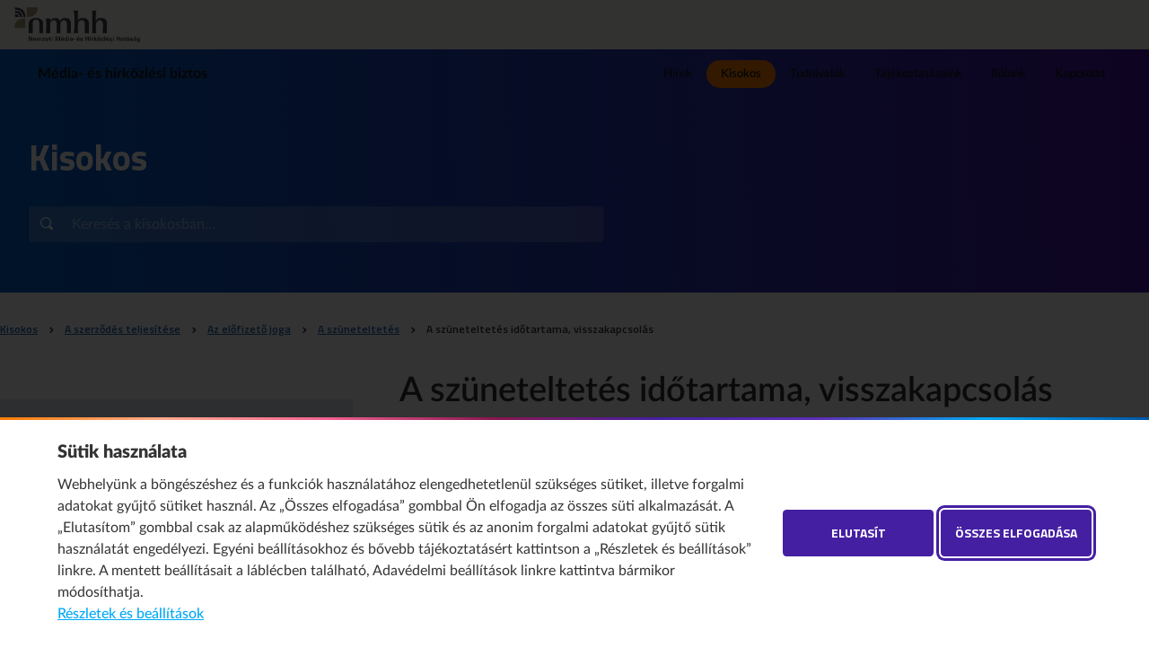

--- FILE ---
content_type: text/html;charset=UTF-8
request_url: https://nmhh.hu/media-es-hirkozlesi-biztos/kisokos/elem/124/A_szuneteltetes_idotartama_visszakapcsolas
body_size: 19477
content:
<!doctype html>
<html class="no-js" lang="hu">
<head>
<meta http-equiv="Content-Type" content="text/html; charset=utf-8" />
 <meta http-equiv="X-UA-Compatible" content="IE=edge,chrome=1">
<meta name="viewport" content="width=device-width, initial-scale=1.0, maximum-scale=2.0, user-scalable=1">
<title>A szüneteltetés időtartama, visszakapcsolás&nbsp;•&nbsp;Média- és hírközlési biztos</title>
<link rel="stylesheet" href="/css/normalize.min.css">
<link rel="stylesheet" href="/css/proton.css?v=6">
<link type="text/css" href="/css/hirbiztos.css" rel="stylesheet"/>
<script src="//ajax.googleapis.com/ajax/libs/jquery/1.12.4/jquery.min.js"></script>
<script>window.jQuery || document.write('<script src="/js/vendor/jquery-1.12.4.min.js"><\/script>')</script>
<script src="/js/jquery.mixitup.js"></script>
<script type="text/javascript" src="/js/jquery.validate.js"></script>
<script type="text/javascript" src="/js/messages_hu.js"></script>
<script type="text/javascript" src="/js/typeahead.bundle.js"></script>
<script src="/js/nivo-lightbox.js"></script>
<script type="text/javascript" src="/js/index.js"></script>
<script type="text/javascript" src="/js/dyna.js?v=6"></script>
<script type="text/javascript" src="/licoms/js/ut_control.js"></script>
<script src="/js/vendor/modernizr-2.6.2.min.js"></script>
<script src="/js/jquery.cookie.js"></script>
<link rel="Shortcut Icon" href="/favicon.ico?1014" type="image/x-icon"/>
        <script src="/js/dyna-mhbiztos.js"></script>
<style>
/* Kiemelt_full kiemelés */
.kiemelt_full {
    background: #ebe7dd;
    color: #16202C;
    padding: 1rem 3.5rem;
    border-left: 4px solid #b49556;
    display: block;
    position: relative;
}
/* Kiemelt_full kiemelés VÉGE */

#hirbiztos_segitseg_box .box-title {
    color: #000000;
    background: #b49556;
}

#hirbiztos_segitseg_box .box-content .button {
    color: #000000;
    background: #b49556;
    margin: 0.5rem 0 0.5rem -.125rem;
    width: 11rem;
    font-size: 0.875rem;
    padding: .25em 2.5em;
    display: block;
    text-align: center;
}

#hirbiztos_segitseg_box .box-content .button:hover {
    color: #ffffff;
    background: #857552;
}

#hirbiztos_segitseg_box .box-content .button:focus {
    outline: 2px solid #000000;
    color: #ffffff;
    background: #857552;
}

#hirbiztos_segitseg_box .box-content .button.transparent {
    background: none;
    color: #857552;
    font-size: 1rem;
    text-transform: none;
    margin-left: 0;
    padding-left: 0;
}

#hirbiztos_segitseg_box .box-content .button.transparent:hover {
    text-decoration: underline !important;
}

#hirbiztos_segitseg_box .box-content .button.transparent:focus {
    border-radius: 2rem;
    outline: 1px solid #857552;
    padding-left: 2rem;
}


</style>
<!-- Google tag (gtag.js) --> 
<script async src="https://www.googletagmanager.com/gtag/js?id=G-7CZY6LRBDJ"></script>
<script> 
	window.dataLayer = window.dataLayer || []; 
	function gtag(){dataLayer.push(arguments);} 
	gtag('js', new Date()); 
	if (  $.cookie("gdpr2") != null && $.cookie("gdpr2") != undefined && (! ($.cookie("gdpr2").includes('stat') || $.cookie("gdpr2") == 'all') ) ) {
		gtag('config', 'G-7CZY6LRBDJ', { 'anonymize_ip': true }); 
	} else {
		gtag('config', 'G-7CZY6LRBDJ'); 
	}	
</script>
<link rel="canonical" href="https://nmhh.hu/media-es-hirkozlesi-biztos/kisokos/elem/124/A_szuneteltetes_idotartama_visszakapcsolas"/>
<meta property="og:url" content="https://nmhh.hu/media-es-hirkozlesi-biztos/kisokos/elem/124/A_szuneteltetes_idotartama_visszakapcsolas"/>
<meta property="og:type" content="article"/>
<meta property="og:title" content="A szüneteltetés időtartama, visszakapcsolás"/>

</head>
<!-- ide nem jó a  mert a rovatról jön! -->
<body class="index l_microsite_list kisokos_elem" id="kisokos">
<header id="page_header">  
	<nav id="skip-to" aria-label="Ugrás a tartalomhoz"><a href="#main" class="button">Ugrás a tartalomhoz</a></nav>
	<!--#-->
	<!--<h1><a href="/">key sitetitle key</a></h1>-->
<section id="l_menu_top">
<h2 class="nmhh-logo">
<a href="/">Nemzeti Média- és Hírközlési Hatóság</a>
</h2>
</section><section id="l_menu"><h1 class="mhbiztos-logo">
<a href="/media-es-hirkozlesi-biztos">Média- és hírközlési biztos</a>
</h1>
<nav class="menu" aria-label="Fő">
<ul><li>
<a href="/media-es-hirkozlesi-biztos/hirek">Hírek</a>
</li>
<li>
<a href="/media-es-hirkozlesi-biztos/kisokos" class="active">Kisokos</a>
</li>
<li>
<a href="/media-es-hirkozlesi-biztos/tudnivalok">Tudnivalók</a>
</li>
<li>
<a href="/media-es-hirkozlesi-biztos/tajekoztatasaink">Tájékoztatásaink</a>
</li>
<li>
<a href="/media-es-hirkozlesi-biztos/rolunk">Rólunk</a>
</li>
<li>
<a href="/media-es-hirkozlesi-biztos/kapcsolat">Kapcsolat</a>
</li>
</ul>
</nav></section><nav class="mobil">
		<button id="mobil-menu-opener">
			<span class="visually-hidden">Mobil menü megnyitása</span>
			<i class="material-icons" aria-hidden="true">&#xE5D2;</i><!--#-->
		</button>
	</nav>
</header>

<main role="main" id="main">
    <section id="l-top">

      <div class="inner">

        <div>
          <h1>Kisokos</h1>
          <button id="showhelp">Így működik a kisokos</button>
          <form action="/media-es-hirkozlesi-biztos/kisokos/kereses" id="search_kisokos_form">
			<input type="hidden" name="HNDTYPE" value="SEARCH"/>
			<input type="hidden" name="name" value="doc"/>
			<input type="hidden" name="page" value="1"/>
			<input type="hidden" name="_clearfacets" value="1">
			<input type="hidden" name="_clearfilters" value="1">
			<input type="hidden" name="fld_microsite" value="hirbiztos"/>
			<input type="hidden" id="search_where" name="fld_compound_target" value="allfields" />
		<input type="search" aria-label="Itt tud keresni a kisokos teljes tartalmában" autocomplete="on" placeholder="Keresés a kisokosban..." name="fld_compound" id="search_kisokos">
            <button type="submit"><i class="icon-search" aria-hidden="true"></i><span class="visually-hidden">Keress!</span></button>
          </form>
          <div class="hint-modal">
            Itt tud keresni a kisokos teljes tartalmában
          </div>
        </div>

      </div>

    </section><!--l-top-->
<section id="l_micro-main">
	<div class="inner">
<nav aria-labelledby="breadcrumb-title">
<h3 id="breadcrumb-title" class="visually-hidden">##reslang-ptxt-You-are-here##</h3>
<ul id="breadcrumb">
<li>
<a href="/media-es-hirkozlesi-biztos/kisokos">Kisokos</a>
</li>
<li>
<a href="/media-es-hirkozlesi-biztos/kisokos/elem/83/A_szerzodes_teljesitese">A szerződés teljesítése</a>
</li>
<li>
<a href="/media-es-hirkozlesi-biztos/kisokos/elem/91/Az_elofizeto_joga">Az előfizető joga</a>
</li>
<li>
<a href="/media-es-hirkozlesi-biztos/kisokos/elem/122/A_szuneteltetes">A szüneteltetés</a>
</li>
<li aria-current="page">
<a href="/media-es-hirkozlesi-biztos/kisokos/elem/124/A_szuneteltetes_idotartama_visszakapcsolas">A szüneteltetés időtartama, visszakapcsolás</a>
</li>
</ul>
</nav>
<div class="cols col3 reverse">
			<div class="col w2">
<article>
<header>
<h1>A szüneteltetés időtartama, visszakapcsolás</h1>
</header><p>A szolgáltató a szolgáltatás szüneteltetését az előfizető kérésére, legalább 6 hónapos, vagy ennél az ÁSZF-ben meghatározott hosszabb tartamra köteles biztosítani. Az előfizető kérésére a legfeljebb 6 hónapig tartó szüneteltetés a határozott idejű szerződéseknél sem zárható ki, viszont ekkor a szerződés tartama a szüneteltetés tartamával meghosszabbodik. (Ez az ún. feltöltőkártyás szolgáltatásokra nem vonatkozik.)</p>
<p>A szüneteltetési időszak végén a szolgáltató köteles a szolgáltatást visszakapcsolni, és erről az előfizetőt haladéktalanul, de legkésőbb 24 órán belül értesíteni. A szolgáltató csak akkor számíthat fel – indokolt, méltányos, egyszeri – díjat, ha a visszakapcsoláshoz helyszíni intézkedés szükséges.</p><div class="box" id="likebox">
	<p>Hasznosnak találta az információt?</p>
	<button type="button" class="like" aria-pressed="false" data-type="kisokos" data-id="124">Igen, hasznos</button>
	<button type="button" class="dislike" aria-pressed="false" data-type="kisokos" data-id="124">Nem hasznos</button>
</div>
</article></div><!--/col w2-->
			<div class="col w1">
				<div class="box" id="hirbiztos_kisokos_accmenu">
					<div class="accordion js-accordion" role="menubar">
<div class="accordion__item js-accordion-item">
<div class="accordion-header js-accordion-header"><a class="folder" href="/media-es-hirkozlesi-biztos/kisokos/elem/2/Gyakori_kerdesek">Gyakori kérdések</a>
</div>
<div class="accordion-body js-accordion-body">
<div class="accordion js-accordion">
<div class="accordion__item js-accordion-item">
<div class="accordion-header js-accordion-header"><a class="folder" href="/media-es-hirkozlesi-biztos/kisokos/elem/8/Szamlazas">Számlázás</a>
</div>
<div class="accordion-body js-accordion-body">
<div class="accordion js-accordion">
<div class="accordion__item js-accordion-item">
<div class="accordion-header js-accordion-header"><a class="folder" href="/media-es-hirkozlesi-biztos/kisokos/elem/15/Megemelkedett_szamlaosszeg">Megemelkedett számlaösszeg</a>
</div>
<div class="accordion-body js-accordion-body">
<div class="accordion js-accordion">
<div class="accordion__item js-accordion-item leaf">
<div class="accordion-header js-accordion-header"><a class="content" href="/media-es-hirkozlesi-biztos/kisokos/elem/16/Alkalmazas_hasznalata">Alkalmazás használata</a>
</div>
</div>
<div class="accordion__item js-accordion-item leaf">
<div class="accordion-header js-accordion-header"><a class="content" href="/media-es-hirkozlesi-biztos/kisokos/elem/18/Emelt_dijas_szolgaltatas_igenybevetele">Emelt díjas szolgáltatás igénybevétele</a>
</div>
</div>
<div class="accordion__item js-accordion-item leaf">
<div class="accordion-header js-accordion-header"><a class="content" href="/media-es-hirkozlesi-biztos/kisokos/elem/19/Roaming_szolgaltatas_hasznalata">Roaming szolgáltatás használata</a>
</div>
</div>
<div class="accordion__item js-accordion-item leaf">
<div class="accordion-header js-accordion-header"><a class="content" href="/media-es-hirkozlesi-biztos/kisokos/elem/202/Dijcsomagmodositast_kovetoen">Díjcsomagmódosítást követően</a>
</div>
</div>
<div class="accordion__item js-accordion-item leaf">
<div class="accordion-header js-accordion-header"><a class="content" href="/media-es-hirkozlesi-biztos/kisokos/elem/203/Nemteljesitesi_dij_pl_ePack_eKomfort">Nemteljesítési díj (pl. e-Pack, e-Komfort)</a>
</div>
</div>
<div class="accordion__item js-accordion-item leaf">
<div class="accordion-header js-accordion-header"><a class="content" href="/media-es-hirkozlesi-biztos/kisokos/elem/204/Fizetesi_felszolitasi_dij">Fizetési felszólítási díj</a>
</div>
</div>
</div>
</div>
</div>
<div class="accordion__item js-accordion-item leaf">
<div class="accordion-header js-accordion-header"><a class="content" href="/media-es-hirkozlesi-biztos/kisokos/elem/20/Nem_erkezett_szamla">Nem érkezett számla</a>
</div>
</div>
<div class="accordion__item js-accordion-item leaf">
<div class="accordion-header js-accordion-header"><a class="content" href="/media-es-hirkozlesi-biztos/kisokos/elem/205/A_befizetest_nem_konyvelte_a_szolgaltato">A befizetést nem könyvelte a szolgáltató</a>
</div>
</div>
<div class="accordion__item js-accordion-item">
<div class="accordion-header js-accordion-header"><a class="folder" href="/media-es-hirkozlesi-biztos/kisokos/elem/206/Kotber">Kötbér</a>
</div>
<div class="accordion-body js-accordion-body">
<div class="accordion js-accordion">
<div class="accordion__item js-accordion-item leaf">
<div class="accordion-header js-accordion-header"><a class="content" href="/media-es-hirkozlesi-biztos/kisokos/elem/207/Szolgaltato_altal_fizetendo">Szolgáltató által fizetendő</a>
</div>
</div>
<div class="accordion__item js-accordion-item leaf">
<div class="accordion-header js-accordion-header"><a class="content" href="/media-es-hirkozlesi-biztos/kisokos/elem/208/Elofizeto_altal_fizetendo">Előfizető által fizetendő</a>
</div>
</div>
</div>
</div>
</div>
<div class="accordion__item js-accordion-item leaf">
<div class="accordion-header js-accordion-header"><a class="content" href="/media-es-hirkozlesi-biztos/kisokos/elem/209/Koveteleskezeles">Követeléskezelés</a>
</div>
</div>
</div>
</div>
</div>
<div class="accordion__item js-accordion-item">
<div class="accordion-header js-accordion-header"><a class="folder" href="/media-es-hirkozlesi-biztos/kisokos/elem/9/Ugyfelszolgalat">Ügyfélszolgálat</a>
</div>
<div class="accordion-body js-accordion-body">
<div class="accordion js-accordion">
<div class="accordion__item js-accordion-item leaf">
<div class="accordion-header js-accordion-header"><a class="content" href="/media-es-hirkozlesi-biztos/kisokos/elem/21/Szemelyes_ugyfelszolgalaton_tortentek">Személyes ügyfélszolgálaton történtek</a>
</div>
</div>
<div class="accordion__item js-accordion-item leaf">
<div class="accordion-header js-accordion-header"><a class="content" href="/media-es-hirkozlesi-biztos/kisokos/elem/22/Nem_elerheto_nem_valaszol">Nem elérhető, nem válaszol</a>
</div>
</div>
<div class="accordion__item js-accordion-item leaf">
<div class="accordion-header js-accordion-header"><a class="content" href="/media-es-hirkozlesi-biztos/kisokos/elem/210/Nem_rendezodott_a_panaszom">Nem rendeződött a panaszom</a>
</div>
</div>
</div>
</div>
</div>
<div class="accordion__item js-accordion-item">
<div class="accordion-header js-accordion-header"><a class="folder" href="/media-es-hirkozlesi-biztos/kisokos/elem/10/Elofizetoi_szerzodes">Előfizetői szerződés</a>
</div>
<div class="accordion-body js-accordion-body">
<div class="accordion js-accordion">
<div class="accordion__item js-accordion-item leaf">
<div class="accordion-header js-accordion-header"><a class="content" href="/media-es-hirkozlesi-biztos/kisokos/elem/222/Nem_kot_velem_szerzodest_a_szolgaltato">Nem köt velem szerződést a szolgáltató</a>
</div>
</div>
<div class="accordion__item js-accordion-item leaf">
<div class="accordion-header js-accordion-header"><a class="content" href="/media-es-hirkozlesi-biztos/kisokos/elem/223/Nem_kaptam_meg_a_szerzodesemet">Nem kaptam meg a szerződésemet</a>
</div>
</div>
<div class="accordion__item js-accordion-item leaf">
<div class="accordion-header js-accordion-header"><a class="content" href="/media-es-hirkozlesi-biztos/kisokos/elem/224/A_szolgaltato_egyoldaluan_szerzodest_modositott">A szolgáltató egyoldalúan szerződést módosított</a>
</div>
</div>
<div class="accordion__item js-accordion-item leaf">
<div class="accordion-header js-accordion-header"><a class="content" href="/media-es-hirkozlesi-biztos/kisokos/elem/225/A_szolgaltato_felmondta_a_szerzodesemet">A szolgáltató felmondta a szerződésemet</a>
</div>
</div>
<div class="accordion__item js-accordion-item leaf">
<div class="accordion-header js-accordion-header"><a class="content" href="/media-es-hirkozlesi-biztos/kisokos/elem/226/Elofizeto_felmondasa_elallasa">Előfizető felmondása, elállása</a>
</div>
</div>
<div class="accordion__item js-accordion-item leaf">
<div class="accordion-header js-accordion-header"><a class="content" href="/media-es-hirkozlesi-biztos/kisokos/elem/227/Husegido_hatarozott_ideju_szerzodes">Hűségidő (határozott idejű szerződés)</a>
</div>
</div>
</div>
</div>
</div>
<div class="accordion__item js-accordion-item">
<div class="accordion-header js-accordion-header"><a class="folder" href="/media-es-hirkozlesi-biztos/kisokos/elem/11/Telefon_Internet_televizioszolgaltatas">Telefon-, Internet-, televíziószolgáltatás</a>
</div>
<div class="accordion-body js-accordion-body">
<div class="accordion js-accordion">
<div class="accordion__item js-accordion-item leaf">
<div class="accordion-header js-accordion-header"><a class="content" href="/media-es-hirkozlesi-biztos/kisokos/elem/23/Szolgaltatas_kiepitese__bekotese">Szolgáltatás kiépítése / bekötése</a>
</div>
</div>
<div class="accordion__item js-accordion-item">
<div class="accordion-header js-accordion-header"><a class="folder" href="/media-es-hirkozlesi-biztos/kisokos/elem/228/Hibasrossz_minosegu_a_szolgaltatas">Hibás/rossz minőségű a szolgáltatás</a>
</div>
<div class="accordion-body js-accordion-body">
<div class="accordion js-accordion">
<div class="accordion__item js-accordion-item leaf">
<div class="accordion-header js-accordion-header"><a class="content" href="/media-es-hirkozlesi-biztos/kisokos/elem/229/Bejelentette_a_hibat_a_szolgaltatonak">Bejelentette a hibát a szolgáltatónak</a>
</div>
</div>
<div class="accordion__item js-accordion-item leaf">
<div class="accordion-header js-accordion-header"><a class="content" href="/media-es-hirkozlesi-biztos/kisokos/elem/230/Nem_jelentette_be_a_hibat_a_szolgaltatonak">Nem jelentette be a hibát a szolgáltatónak</a>
</div>
</div>
</div>
</div>
</div>
<div class="accordion__item js-accordion-item">
<div class="accordion-header js-accordion-header"><a class="folder" href="/media-es-hirkozlesi-biztos/kisokos/elem/231/Athelyezes_koltozes">Áthelyezés (költözés)</a>
</div>
<div class="accordion-body js-accordion-body">
<div class="accordion js-accordion">
<div class="accordion__item js-accordion-item leaf">
<div class="accordion-header js-accordion-header"><a class="content" href="/media-es-hirkozlesi-biztos/kisokos/elem/232/Mennyi_ido_alatt_kell_teljesitenie_a_szolgaltatonak">Mennyi idő alatt kell teljesítenie a szolgáltatónak?</a>
</div>
</div>
<div class="accordion__item js-accordion-item leaf">
<div class="accordion-header js-accordion-header"><a class="content" href="/media-es-hirkozlesi-biztos/kisokos/elem/233/Nem_valosul_meg_vagy_elhuzodik">Nem valósul meg vagy elhúzódik</a>
</div>
</div>
<div class="accordion__item js-accordion-item leaf">
<div class="accordion-header js-accordion-header"><a class="content" href="/media-es-hirkozlesi-biztos/kisokos/elem/234/Az_uj_lakcimemen_nem_tud_szolgaltatni_a_Szolgaltato">Az új lakcímemen nem tud szolgáltatni a Szolgáltató</a>
</div>
</div>
</div>
</div>
</div>
<div class="accordion__item js-accordion-item">
<div class="accordion-header js-accordion-header"><a class="folder" href="/media-es-hirkozlesi-biztos/kisokos/elem/235/Szuneteltetes">Szüneteltetés</a>
</div>
<div class="accordion-body js-accordion-body">
<div class="accordion js-accordion">
<div class="accordion__item js-accordion-item leaf">
<div class="accordion-header js-accordion-header"><a class="content" href="/media-es-hirkozlesi-biztos/kisokos/elem/236/Elofizeto_altal_kert_szuneteltetes">Előfizető által kért szüneteltetés</a>
</div>
</div>
<div class="accordion__item js-accordion-item leaf">
<div class="accordion-header js-accordion-header"><a class="content" href="/media-es-hirkozlesi-biztos/kisokos/elem/237/Szolgaltato_altal_eszkozolt_szuneteltetes">Szolgáltató által eszközölt szüneteltetés</a>
</div>
</div>
</div>
</div>
</div>
<div class="accordion__item js-accordion-item leaf">
<div class="accordion-header js-accordion-header"><a class="content" href="/media-es-hirkozlesi-biztos/kisokos/elem/239/Korlatozas">Korlátozás</a>
</div>
</div>
<div class="accordion__item js-accordion-item leaf">
<div class="accordion-header js-accordion-header"><a class="content" href="/media-es-hirkozlesi-biztos/kisokos/elem/240/Megszunt_a_feltoltokartyas_mobilhivoszamom">Megszűnt a (feltöltőkártyás) mobilhívószámom</a>
</div>
</div>
<div class="accordion__item js-accordion-item leaf">
<div class="accordion-header js-accordion-header"><a class="content" href="/media-es-hirkozlesi-biztos/kisokos/elem/241/Szolgaltatascsomag">Szolgáltatáscsomag</a>
</div>
</div>
</div>
</div>
</div>
<div class="accordion__item js-accordion-item">
<div class="accordion-header js-accordion-header"><a class="folder" href="/media-es-hirkozlesi-biztos/kisokos/elem/12/Keszulek">Készülék</a>
</div>
<div class="accordion-body js-accordion-body">
<div class="accordion js-accordion">
<div class="accordion__item js-accordion-item leaf">
<div class="accordion-header js-accordion-header"><a class="content" href="/media-es-hirkozlesi-biztos/kisokos/elem/24/Garancialis__jotallasos_javitas">Garanciális / jótállásos javítás</a>
</div>
</div>
<div class="accordion__item js-accordion-item leaf">
<div class="accordion-header js-accordion-header"><a class="content" href="/media-es-hirkozlesi-biztos/kisokos/elem/242/Elromlott_a_mobiltelefonom_es_nem_kaptam_cserekeszuleket">Elromlott a mobiltelefonom és nem kaptam cserekészüléket</a>
</div>
</div>
<div class="accordion__item js-accordion-item leaf">
<div class="accordion-header js-accordion-header"><a class="content" href="/media-es-hirkozlesi-biztos/kisokos/elem/243/Keszulek__szolgaltatas_2_ev_koltsegek">Készülék + szolgáltatás (2 év, költségek)</a>
</div>
</div>
<div class="accordion__item js-accordion-item leaf">
<div class="accordion-header js-accordion-header"><a class="content" href="/media-es-hirkozlesi-biztos/kisokos/elem/244/Eszkozleadas">Eszközleadás</a>
</div>
</div>
</div>
</div>
</div>
<div class="accordion__item js-accordion-item">
<div class="accordion-header js-accordion-header"><a class="folder" href="/media-es-hirkozlesi-biztos/kisokos/elem/13/Egyeb">Egyéb</a>
</div>
<div class="accordion-body js-accordion-body">
<div class="accordion js-accordion">
<div class="accordion__item js-accordion-item leaf">
<div class="accordion-header js-accordion-header"><a class="content" href="/media-es-hirkozlesi-biztos/kisokos/elem/245/Uzleti">Üzleti</a>
</div>
</div>
<div class="accordion__item js-accordion-item leaf">
<div class="accordion-header js-accordion-header"><a class="content" href="/media-es-hirkozlesi-biztos/kisokos/elem/246/Szamhordozas">Számhordozás</a>
</div>
</div>
</div>
</div>
</div>
<div class="accordion__item js-accordion-item">
<div class="accordion-header js-accordion-header"><a class="folder" href="/media-es-hirkozlesi-biztos/kisokos/elem/211/Hova_fordulhatok_panaszommal">Hova fordulhatok panaszommal?</a>
</div>
<div class="accordion-body js-accordion-body">
<div class="accordion js-accordion">
<div class="accordion__item js-accordion-item leaf">
<div class="accordion-header js-accordion-header"><a class="content" href="/media-es-hirkozlesi-biztos/kisokos/elem/212/Szolgaltatomnak_jeleztem_de_meg_nem_valaszolt_30_napon_belul">Szolgáltatómnak jeleztem, de még nem válaszolt (30 napon belül)</a>
</div>
</div>
<div class="accordion__item js-accordion-item leaf">
<div class="accordion-header js-accordion-header"><a class="content" href="/media-es-hirkozlesi-biztos/kisokos/elem/213/Szolgaltatomnak_jeleztem_de_nem_valaszolt_30_napon_tul">Szolgáltatómnak jeleztem, de nem válaszolt (30 napon túl)</a>
</div>
</div>
<div class="accordion__item js-accordion-item">
<div class="accordion-header js-accordion-header"><a class="folder" href="/media-es-hirkozlesi-biztos/kisokos/elem/214/Szolgaltatomnak_jeleztem_de_nem_sikerult_rendezni">Szolgáltatómnak jeleztem, de nem sikerült rendezni</a>
</div>
<div class="accordion-body js-accordion-body">
<div class="accordion js-accordion">
<div class="accordion__item js-accordion-item leaf">
<div class="accordion-header js-accordion-header"><a class="content" href="/media-es-hirkozlesi-biztos/kisokos/elem/215/Hatosagi_eljaras_kotelezes_birsag">Hatósági eljárás (kötelezés, bírság)</a>
</div>
</div>
<div class="accordion__item js-accordion-item leaf">
<div class="accordion-header js-accordion-header"><a class="content" href="/media-es-hirkozlesi-biztos/kisokos/elem/216/Media_es_Hirkozlesi_Biztos_erdekserelem_orvoslasa_nem_hatosagi_eljaras">Média- és Hírközlési Biztos (érdeksérelem orvoslása, nem hatósági eljárás)</a>
</div>
</div>
<div class="accordion__item js-accordion-item leaf">
<div class="accordion-header js-accordion-header"><a class="content" href="/media-es-hirkozlesi-biztos/kisokos/elem/217/Birosag_szerzodeses_jogviszony_jogeros_dontes_egyedi_ugyekben">Bíróság (szerződéses jogviszony, jogerős döntés egyedi ügyekben)</a>
</div>
</div>
<div class="accordion__item js-accordion-item leaf">
<div class="accordion-header js-accordion-header"><a class="content" href="/media-es-hirkozlesi-biztos/kisokos/elem/218/Bekelteto_Testulet_birosag_helyett_pl_szamlazasi_problema_eseteben">Békéltető Testület (bíróság helyett, pl. számlázási probléma esetében)</a>
</div>
</div>
<div class="accordion__item js-accordion-item leaf">
<div class="accordion-header js-accordion-header"><a class="content" href="/media-es-hirkozlesi-biztos/kisokos/elem/219/Fogyasztovedelem_keszulek_panaszkezeles">Fogyasztóvédelem (készülék, panaszkezelés)</a>
</div>
</div>
</div>
</div>
</div>
<div class="accordion__item js-accordion-item leaf">
<div class="accordion-header js-accordion-header"><a class="content" href="/media-es-hirkozlesi-biztos/kisokos/elem/220/Szolgaltatomnak_nem_jeleztem">Szolgáltatómnak nem jeleztem</a>
</div>
</div>
</div>
</div>
</div>
</div>
</div>
</div><div class="accordion__item js-accordion-item">
<div class="accordion-header js-accordion-header"><a class="folder" href="/media-es-hirkozlesi-biztos/kisokos/elem/3/Altalanos_tudnivalok">Általános tudnivalók</a>
</div>
<div class="accordion-body js-accordion-body">
<div class="accordion js-accordion">
<div class="accordion__item js-accordion-item leaf">
<div class="accordion-header js-accordion-header"><a class="content" href="/media-es-hirkozlesi-biztos/kisokos/elem/27/Mik_az_altalanos_tudnivalok">Mik az általános tudnivalók?</a>
</div>
</div>
<div class="accordion__item js-accordion-item">
<div class="accordion-header js-accordion-header"><a class="folder" href="/media-es-hirkozlesi-biztos/kisokos/elem/25/Altalanos_szabalyok">Általános szabályok</a>
</div>
<div class="accordion-body js-accordion-body">
<div class="accordion js-accordion">
<div class="accordion__item js-accordion-item leaf">
<div class="accordion-header js-accordion-header"><a class="content" href="/media-es-hirkozlesi-biztos/kisokos/elem/26/Az_elofizetoi_szerzodes_idotartama">Az előfizetői szerződés időtartama</a>
</div>
</div>
<div class="accordion__item js-accordion-item leaf">
<div class="accordion-header js-accordion-header"><a class="content" href="/media-es-hirkozlesi-biztos/kisokos/elem/28/A_kotberre_vonatkozo_altalanos_szabalyok">A kötbérre vonatkozó általános szabályok</a>
</div>
</div>
<div class="accordion__item js-accordion-item">
<div class="accordion-header js-accordion-header"><a class="folder" href="/media-es-hirkozlesi-biztos/kisokos/elem/29/Az_elofizetoi_szerzodes_alanyai_alapfogalmai_kikkel_kotheto_szerzodes">Az előfizetői szerződés alanyai, alapfogalmai (kikkel köthető szerződés?)</a>
</div>
<div class="accordion-body js-accordion-body">
<div class="accordion js-accordion">
<div class="accordion__item js-accordion-item leaf">
<div class="accordion-header js-accordion-header"><a class="content" href="/media-es-hirkozlesi-biztos/kisokos/elem/30/Maganszemely_elofizeto_vegfelhasznalo_elkulonitese">Magánszemély (előfizető, (vég)felhasználó elkülönítése)</a>
</div>
</div>
<div class="accordion__item js-accordion-item">
<div class="accordion-header js-accordion-header"><a class="folder" href="/media-es-hirkozlesi-biztos/kisokos/elem/31/Alapfogalmak">Alapfogalmak</a>
</div>
<div class="accordion-body js-accordion-body">
<div class="accordion js-accordion">
<div class="accordion__item js-accordion-item leaf">
<div class="accordion-header js-accordion-header"><a class="content" href="/media-es-hirkozlesi-biztos/kisokos/elem/176/Alapfogalmak">Alapfogalmak</a>
</div>
</div>
<div class="accordion__item js-accordion-item leaf">
<div class="accordion-header js-accordion-header"><a class="content" href="/media-es-hirkozlesi-biztos/kisokos/elem/32/Kiskoruakra_vonatkozo_rendelkezesek">Kiskorúakra vonatkozó rendelkezések</a>
</div>
</div>
</div>
</div>
</div>
</div>
</div>
</div>
<div class="accordion__item js-accordion-item">
<div class="accordion-header js-accordion-header"><a class="folder" href="/media-es-hirkozlesi-biztos/kisokos/elem/33/Milyen_modon_kotheto_elofizetoi_szerzodes">Milyen módon köthető előfizetői szerződés?</a>
</div>
<div class="accordion-body js-accordion-body">
<div class="accordion js-accordion">
<div class="accordion__item js-accordion-item leaf">
<div class="accordion-header js-accordion-header"><a class="content" href="/media-es-hirkozlesi-biztos/kisokos/elem/177/Az_elofizetoi_szerzodes_letrejottenek_modjai">Az előfizetői szerződés létrejöttének módjai</a>
</div>
</div>
<div class="accordion__item js-accordion-item">
<div class="accordion-header js-accordion-header"><a class="folder" href="/media-es-hirkozlesi-biztos/kisokos/elem/34/A_szerzodeskotest_megelozo_elozetes_tajekoztatas">A szerződéskötést megelőző előzetes tájékoztatás</a>
</div>
<div class="accordion-body js-accordion-body">
<div class="accordion js-accordion">
<div class="accordion__item js-accordion-item leaf">
<div class="accordion-header js-accordion-header"><a class="content" href="/media-es-hirkozlesi-biztos/kisokos/elem/178/Altalanossagban_a_szerzodeskotest_megelozo_elozetes_tajekoztatasrol">Általánosságban a szerződéskötést megelőző előzetes tájékoztatásról</a>
</div>
</div>
<div class="accordion__item js-accordion-item leaf">
<div class="accordion-header js-accordion-header"><a class="content" href="/media-es-hirkozlesi-biztos/kisokos/elem/35/Elozetes_tajekoztatas_a_szemelyes_ugyfelszolgalaton_torteno_szerzodeskoteskor">Előzetes tájékoztatás a személyes ügyfélszolgálaton történő szerződéskötéskor</a>
</div>
</div>
<div class="accordion__item js-accordion-item leaf">
<div class="accordion-header js-accordion-header"><a class="content" href="/media-es-hirkozlesi-biztos/kisokos/elem/36/Elozetes_tajekoztatas_a_telefonon_es_online_illetve_az_ugyfelszolgalaton_kivul_szemelyesen_torteno_szerzodeskoteskor">Előzetes tájékoztatás a telefonon és online, illetve az ügyfélszolgálaton kívül személyesen történő szerződéskötéskor</a>
</div>
</div>
</div>
</div>
</div>
<div class="accordion__item js-accordion-item leaf">
<div class="accordion-header js-accordion-header"><a class="content" href="/media-es-hirkozlesi-biztos/kisokos/elem/37/Irasban_letrejovo_szerzodes">Írásban létrejövő szerződés</a>
</div>
</div>
<div class="accordion__item js-accordion-item leaf">
<div class="accordion-header js-accordion-header"><a class="content" href="/media-es-hirkozlesi-biztos/kisokos/elem/38/Szoban_letrejovo_szerzodes">Szóban létrejövő szerződés</a>
</div>
</div>
<div class="accordion__item js-accordion-item leaf">
<div class="accordion-header js-accordion-header"><a class="content" href="/media-es-hirkozlesi-biztos/kisokos/elem/39/Rautalo_magatartassal_letrejovo_szerzodes">Ráutaló magatartással létrejövő szerződés</a>
</div>
</div>
</div>
</div>
</div>
<div class="accordion__item js-accordion-item">
<div class="accordion-header js-accordion-header"><a class="folder" href="/media-es-hirkozlesi-biztos/kisokos/elem/40/Milyen_szolgaltatasokra_kotheto_elofizeti_szerzodes">Milyen szolgáltatásokra köthető előfizeti szerződés?</a>
</div>
<div class="accordion-body js-accordion-body">
<div class="accordion js-accordion">
<div class="accordion__item js-accordion-item leaf">
<div class="accordion-header js-accordion-header"><a class="content" href="/media-es-hirkozlesi-biztos/kisokos/elem/41/Helyhez_kotott_vezetekes_telefon">Helyhez kötött (vezetékes) telefon</a>
</div>
</div>
<div class="accordion__item js-accordion-item">
<div class="accordion-header js-accordion-header"><a class="folder" href="/media-es-hirkozlesi-biztos/kisokos/elem/42/Mobiltelefon">Mobiltelefon</a>
</div>
<div class="accordion-body js-accordion-body">
<div class="accordion js-accordion">
<div class="accordion__item js-accordion-item">
<div class="accordion-header js-accordion-header"><a class="folder" href="/media-es-hirkozlesi-biztos/kisokos/elem/43/Elore_fizetett_feltoltokartyas_elofizetes">Előre fizetett (feltöltőkártyás) előfizetés</a>
</div>
<div class="accordion-body js-accordion-body">
<div class="accordion js-accordion">
<div class="accordion__item js-accordion-item leaf">
<div class="accordion-header js-accordion-header"><a class="content" href="/media-es-hirkozlesi-biztos/kisokos/elem/179/Elore_fizetett_feltoltokartyas_elofizetes">Előre fizetett (feltöltőkártyás) előfizetés</a>
</div>
</div>
<div class="accordion__item js-accordion-item leaf">
<div class="accordion-header js-accordion-header"><a class="content" href="/media-es-hirkozlesi-biztos/kisokos/elem/44/Az_adategyeztetesre_es_a_szemelyazonossag_igazolasara_vonatkozo_kulonos_szabalyok">Az adategyeztetésre és a személyazonosság igazolására vonatkozó különös szabályok</a>
</div>
</div>
</div>
</div>
</div>
<div class="accordion__item js-accordion-item leaf">
<div class="accordion-header js-accordion-header"><a class="content" href="/media-es-hirkozlesi-biztos/kisokos/elem/45/Utolag_fizetett_havi_dijas_elofizetes">Utólag fizetett (havi díjas) előfizetés</a>
</div>
</div>
</div>
</div>
</div>
<div class="accordion__item js-accordion-item leaf">
<div class="accordion-header js-accordion-header"><a class="content" href="/media-es-hirkozlesi-biztos/kisokos/elem/46/Az_internethozzaferesi_szolgaltatas">Az internet-hozzáférési szolgáltatás</a>
</div>
</div>
<div class="accordion__item js-accordion-item leaf">
<div class="accordion-header js-accordion-header"><a class="content" href="/media-es-hirkozlesi-biztos/kisokos/elem/47/A_musorterjesztesi_televizioszolgaltatas">A (műsorterjesztési) televíziószolgáltatás</a>
</div>
</div>
<div class="accordion__item js-accordion-item leaf">
<div class="accordion-header js-accordion-header"><a class="content" href="/media-es-hirkozlesi-biztos/kisokos/elem/48/A_szolgaltatascsomag">A szolgáltatáscsomag</a>
</div>
</div>
<div class="accordion__item js-accordion-item">
<div class="accordion-header js-accordion-header"><a class="folder" href="/media-es-hirkozlesi-biztos/kisokos/elem/49/Kiegeszito_szolgaltatasok">Kiegészítő szolgáltatások</a>
</div>
<div class="accordion-body js-accordion-body">
<div class="accordion js-accordion">
<div class="accordion__item js-accordion-item">
<div class="accordion-header js-accordion-header"><a class="folder" href="/media-es-hirkozlesi-biztos/kisokos/elem/50/Segelyhivo_szam">Segélyhívó szám</a>
</div>
<div class="accordion-body js-accordion-body">
<div class="accordion js-accordion">
<div class="accordion__item js-accordion-item leaf">
<div class="accordion-header js-accordion-header"><a class="content" href="/media-es-hirkozlesi-biztos/kisokos/elem/51/Riasztasi_es_veszelyhelyzeti_SMS_tajekoztatas">Riasztási és veszélyhelyzeti SMS tájékoztatás</a>
</div>
</div>
<div class="accordion__item js-accordion-item leaf">
<div class="accordion-header js-accordion-header"><a class="content" href="/media-es-hirkozlesi-biztos/kisokos/elem/180/Segelyhivo_szam">Segélyhívó szám</a>
</div>
</div>
</div>
</div>
</div>
<div class="accordion__item js-accordion-item leaf">
<div class="accordion-header js-accordion-header"><a class="content" href="/media-es-hirkozlesi-biztos/kisokos/elem/52/Hangposta_szolgaltatassal_kapcsolatos_szabalyok">Hangposta szolgáltatással kapcsolatos szabályok</a>
</div>
</div>
<div class="accordion__item js-accordion-item leaf">
<div class="accordion-header js-accordion-header"><a class="content" href="/media-es-hirkozlesi-biztos/kisokos/elem/53/Elofizetoi_nevjegyzek">Előfizetői névjegyzék</a>
</div>
</div>
<div class="accordion__item js-accordion-item leaf">
<div class="accordion-header js-accordion-header"><a class="content" href="/media-es-hirkozlesi-biztos/kisokos/elem/54/Tudakozo_szolgaltatas">Tudakozó szolgáltatás</a>
</div>
</div>
</div>
</div>
</div>
<div class="accordion__item js-accordion-item leaf">
<div class="accordion-header js-accordion-header"><a class="content" href="/media-es-hirkozlesi-biztos/kisokos/elem/55/Elofizetok_erdeket_szolgalo_eszkozok_szolgaltatasok">Előfizetők érdekét szolgáló eszközök, szolgáltatások</a>
</div>
</div>
</div>
</div>
</div>
</div>
</div>
</div>
<div class="accordion__item js-accordion-item">
<div class="accordion-header js-accordion-header"><a class="folder" href="/media-es-hirkozlesi-biztos/kisokos/elem/56/Specialis_szabalyok">Speciális szabályok</a>
</div>
<div class="accordion-body js-accordion-body">
<div class="accordion js-accordion">
<div class="accordion__item js-accordion-item">
<div class="accordion-header js-accordion-header"><a class="folder" href="/media-es-hirkozlesi-biztos/kisokos/elem/57/Az_idotartam">Az időtartam</a>
</div>
<div class="accordion-body js-accordion-body">
<div class="accordion js-accordion">
<div class="accordion__item js-accordion-item leaf">
<div class="accordion-header js-accordion-header"><a class="content" href="/media-es-hirkozlesi-biztos/kisokos/elem/181/Hatarozott_es_hatarozatlan_idotartamu_szerzodes">Határozott és határozatlan időtartamú szerződés</a>
</div>
</div>
<div class="accordion__item js-accordion-item">
<div class="accordion-header js-accordion-header"><a class="folder" href="/media-es-hirkozlesi-biztos/kisokos/elem/58/A_hatarozott_idotartamu_elofizetoi_szerzodes">A határozott időtartamú előfizetői szerződés</a>
</div>
<div class="accordion-body js-accordion-body">
<div class="accordion js-accordion">
<div class="accordion__item js-accordion-item leaf">
<div class="accordion-header js-accordion-header"><a class="content" href="/media-es-hirkozlesi-biztos/kisokos/elem/182/A_hatarozott_idotartamu_elofizetoi_szerzodes">A határozott időtartamú előfizetői szerződés</a>
</div>
</div>
<div class="accordion__item js-accordion-item leaf">
<div class="accordion-header js-accordion-header"><a class="content" href="/media-es-hirkozlesi-biztos/kisokos/elem/59/A_szuneteltetes">A szüneteltetés</a>
</div>
</div>
</div>
</div>
</div>
<div class="accordion__item js-accordion-item leaf">
<div class="accordion-header js-accordion-header"><a class="content" href="/media-es-hirkozlesi-biztos/kisokos/elem/60/A_hatarozott_ideju_szerzodest_megkoteset_megelozo_szolgaltatoi_tajekoztatas">A határozott idejű szerződést megkötését megelőző szolgáltatói tájékoztatás</a>
</div>
</div>
<div class="accordion__item js-accordion-item leaf">
<div class="accordion-header js-accordion-header"><a class="content" href="/media-es-hirkozlesi-biztos/kisokos/elem/61/Az_elofizeto_felmondasi_joga_a_szolgaltatas_megkezdeset_koveto_14_napon_belul">Az előfizető felmondási joga a szolgáltatás megkezdését követő 14 napon belül</a>
</div>
</div>
<div class="accordion__item js-accordion-item leaf">
<div class="accordion-header js-accordion-header"><a class="content" href="/media-es-hirkozlesi-biztos/kisokos/elem/62/Az_egyoldalu_szerzodesmodositas">Az egyoldalú szerződésmódosítás</a>
</div>
</div>
<div class="accordion__item js-accordion-item leaf">
<div class="accordion-header js-accordion-header"><a class="content" href="/media-es-hirkozlesi-biztos/kisokos/elem/63/Az_athelyezes">Az áthelyezés</a>
</div>
</div>
<div class="accordion__item js-accordion-item leaf">
<div class="accordion-header js-accordion-header"><a class="content" href="/media-es-hirkozlesi-biztos/kisokos/elem/64/A_hatarozott_idotartam_meghosszabbitasa">A határozott időtartam meghosszabbítása</a>
</div>
</div>
<div class="accordion__item js-accordion-item leaf">
<div class="accordion-header js-accordion-header"><a class="content" href="/media-es-hirkozlesi-biztos/kisokos/elem/65/A_hatarozott_idotartamu_szerzodes_lejartat_kovetoen_letrejovo_hatarozatlan_ideju_szerzodes_az_azt_megelozo_szolgaltatoi_tajekoztatas">A határozott időtartamú szerződés lejártát követően létrejövő határozatlan idejű szerződés, az azt megelőző szolgáltatói tájékoztatás</a>
</div>
</div>
<div class="accordion__item js-accordion-item leaf">
<div class="accordion-header js-accordion-header"><a class="content" href="/media-es-hirkozlesi-biztos/kisokos/elem/66/Az_elofizeto_felmondasa">Az előfizető felmondása</a>
</div>
</div>
<div class="accordion__item js-accordion-item leaf">
<div class="accordion-header js-accordion-header"><a class="content" href="/media-es-hirkozlesi-biztos/kisokos/elem/67/Az_elofizeto_felmondasa_szolgaltatascsomag_eseten">Az előfizető felmondása szolgáltatáscsomag esetén</a>
</div>
</div>
<div class="accordion__item js-accordion-item leaf">
<div class="accordion-header js-accordion-header"><a class="content" href="/media-es-hirkozlesi-biztos/kisokos/elem/68/A_halozatfuggetlenites">A hálózatfüggetlenítés</a>
</div>
</div>
</div>
</div>
</div>
<div class="accordion__item js-accordion-item leaf">
<div class="accordion-header js-accordion-header"><a class="content" href="/media-es-hirkozlesi-biztos/kisokos/elem/69/Uzleti_elofizetesek_flotta">Üzleti előfizetések (flotta)</a>
</div>
</div>
</div>
</div>
</div>
</div>
</div>
</div><div class="accordion__item js-accordion-item">
<div class="accordion-header js-accordion-header"><a class="folder" href="/media-es-hirkozlesi-biztos/kisokos/elem/4/Szerzodes_tartalma">Szerződés tartalma</a>
</div>
<div class="accordion-body js-accordion-body">
<div class="accordion js-accordion">
<div class="accordion__item js-accordion-item leaf">
<div class="accordion-header js-accordion-header"><a class="content" href="/media-es-hirkozlesi-biztos/kisokos/elem/70/Az_Altalanos_Szerzodesi_Feltetelek_ASzF_tartalma">Az Általános Szerződési Feltételek (ÁSzF) tartalma</a>
</div>
</div>
<div class="accordion__item js-accordion-item leaf">
<div class="accordion-header js-accordion-header"><a class="content" href="/media-es-hirkozlesi-biztos/kisokos/elem/71/Az_egyedi_elofizetoi_szerzodes_tartalma">Az egyedi előfizetői szerződés tartalma</a>
</div>
</div>
<div class="accordion__item js-accordion-item leaf">
<div class="accordion-header js-accordion-header"><a class="content" href="/media-es-hirkozlesi-biztos/kisokos/elem/72/Az_elofizetoi_szerzodes_adatainak_osszefoglaloja">Az előfizetői szerződés adatainak összefoglalója</a>
</div>
</div>
<div class="accordion__item js-accordion-item leaf">
<div class="accordion-header js-accordion-header"><a class="content" href="/media-es-hirkozlesi-biztos/kisokos/elem/73/Az_elozetes_tajekoztatas">Az előzetes tájékoztatás</a>
</div>
</div>
</div>
</div>
</div><div class="accordion__item js-accordion-item">
<div class="accordion-header js-accordion-header"><a class="folder" href="/media-es-hirkozlesi-biztos/kisokos/elem/5/A_szerzodeskotes_folyamata">A szerződéskötés folyamata</a>
</div>
<div class="accordion-body js-accordion-body">
<div class="accordion js-accordion">
<div class="accordion__item js-accordion-item leaf">
<div class="accordion-header js-accordion-header"><a class="content" href="/media-es-hirkozlesi-biztos/kisokos/elem/74/Igenybejelentes_szolgaltato_valasza_az_igenybejelentesre">Igénybejelentés, szolgáltató válasza az igénybejelentésre</a>
</div>
</div>
<div class="accordion__item js-accordion-item leaf">
<div class="accordion-header js-accordion-header"><a class="content" href="/media-es-hirkozlesi-biztos/kisokos/elem/75/A_szolgaltatas_nyujtasanak_megkezdese">A szolgáltatás nyújtásának megkezdése</a>
</div>
</div>
<div class="accordion__item js-accordion-item">
<div class="accordion-header js-accordion-header"><a class="folder" href="/media-es-hirkozlesi-biztos/kisokos/elem/76/A_szolgaltatasnyujtas_megkezdesenek_elmaradasa">A szolgáltatásnyújtás megkezdésének elmaradása</a>
</div>
<div class="accordion-body js-accordion-body">
<div class="accordion js-accordion">
<div class="accordion__item js-accordion-item leaf">
<div class="accordion-header js-accordion-header"><a class="content" href="/media-es-hirkozlesi-biztos/kisokos/elem/77/A_szolgaltato_kotbert_fizet">A szolgáltató kötbért fizet</a>
</div>
</div>
<div class="accordion__item js-accordion-item leaf">
<div class="accordion-header js-accordion-header"><a class="content" href="/media-es-hirkozlesi-biztos/kisokos/elem/78/Az_elofizeto_elallhat_a_szerzodestol">Az előfizető elállhat a szerződéstől</a>
</div>
</div>
<div class="accordion__item js-accordion-item leaf">
<div class="accordion-header js-accordion-header"><a class="content" href="/media-es-hirkozlesi-biztos/kisokos/elem/79/Ha_elofizetoi_ok_miatt_nem_kezdi_meg_a_szolgaltato_a_szolgaltatas_nyujtasat">Ha előfizetői ok miatt nem kezdi meg a szolgáltató a szolgáltatás nyújtását</a>
</div>
</div>
<div class="accordion__item js-accordion-item leaf">
<div class="accordion-header js-accordion-header"><a class="content" href="/media-es-hirkozlesi-biztos/kisokos/elem/80/A_szolgaltatas_nyujtasat_muszaki_ok_miatt_nem_kezdi_meg_a_szolgaltato">A szolgáltatás nyújtását műszaki ok miatt nem kezdi meg a szolgáltató</a>
</div>
</div>
<div class="accordion__item js-accordion-item leaf">
<div class="accordion-header js-accordion-header"><a class="content" href="/media-es-hirkozlesi-biztos/kisokos/elem/81/Az_elofizeto_jogkovetkezmenyek_nelkul_felmondhatja_a_szerzodest_14_napon_belul">Az előfizető jogkövetkezmények nélkül felmondhatja a szerződést 14 napon belül</a>
</div>
</div>
<div class="accordion__item js-accordion-item leaf">
<div class="accordion-header js-accordion-header"><a class="content" href="/media-es-hirkozlesi-biztos/kisokos/elem/82/A_szemelyazonossag_igazolasa_es_a_fizetokepesseg_vizsgalata">A személyazonosság igazolása és a fizetőképesség vizsgálata</a>
</div>
</div>
</div>
</div>
</div>
</div>
</div>
</div><div class="accordion__item js-accordion-item">
<div class="accordion-header js-accordion-header"><a class="folder" href="/media-es-hirkozlesi-biztos/kisokos/elem/83/A_szerzodes_teljesitese">A szerződés teljesítése</a>
</div>
<div class="accordion-body js-accordion-body">
<div class="accordion js-accordion">
<div class="accordion__item js-accordion-item leaf">
<div class="accordion-header js-accordion-header"><a class="content" href="/media-es-hirkozlesi-biztos/kisokos/elem/102/Altalanossagban_a_szerzodes_teljesiteserol">Általánosságban a szerződés teljesítéséről</a>
</div>
</div>
<div class="accordion__item js-accordion-item">
<div class="accordion-header js-accordion-header"><a class="folder" href="/media-es-hirkozlesi-biztos/kisokos/elem/88/A_szolgaltato_kotelezettsegei">A szolgáltató kötelezettségei</a>
</div>
<div class="accordion-body js-accordion-body">
<div class="accordion js-accordion">
<div class="accordion__item js-accordion-item leaf">
<div class="accordion-header js-accordion-header"><a class="content" href="/media-es-hirkozlesi-biztos/kisokos/elem/174/Eloszo_a_szolgaltato_kotelezettsegeihez">Előszó a szolgáltató kötelezettségeihez</a>
</div>
</div>
<div class="accordion__item js-accordion-item">
<div class="accordion-header js-accordion-header"><a class="folder" href="/media-es-hirkozlesi-biztos/kisokos/elem/92/A_szolgaltatas_nyujtasa">A szolgáltatás nyújtása</a>
</div>
<div class="accordion-body js-accordion-body">
<div class="accordion js-accordion">
<div class="accordion__item js-accordion-item leaf">
<div class="accordion-header js-accordion-header"><a class="content" href="/media-es-hirkozlesi-biztos/kisokos/elem/175/Eloszo_a_szolgaltatas_nyujtasahoz">Előszó a szolgáltatás nyújtásához</a>
</div>
</div>
<div class="accordion__item js-accordion-item leaf">
<div class="accordion-header js-accordion-header"><a class="content" href="/media-es-hirkozlesi-biztos/kisokos/elem/103/Minosegi_kovetelmenyek">Minőségi követelmények</a>
</div>
</div>
</div>
</div>
</div>
<div class="accordion__item js-accordion-item">
<div class="accordion-header js-accordion-header"><a class="folder" href="/media-es-hirkozlesi-biztos/kisokos/elem/93/A_szolgaltato_tajekoztatasi_kotelezettsege">A szolgáltató tájékoztatási kötelezettsége</a>
</div>
<div class="accordion-body js-accordion-body">
<div class="accordion js-accordion">
<div class="accordion__item js-accordion-item leaf">
<div class="accordion-header js-accordion-header"><a class="content" href="/media-es-hirkozlesi-biztos/kisokos/elem/183/A_szolgaltato_tajekoztatasi_kotelezettsege">A szolgáltató tájékoztatási kötelezettsége</a>
</div>
</div>
<div class="accordion__item js-accordion-item">
<div class="accordion-header js-accordion-header"><a class="folder" href="/media-es-hirkozlesi-biztos/kisokos/elem/97/Az_ugyfelszolgalat_mukodtetesenek_kotelezettsege">Az ügyfélszolgálat működtetésének kötelezettsége</a>
</div>
<div class="accordion-body js-accordion-body">
<div class="accordion js-accordion">
<div class="accordion__item js-accordion-item leaf">
<div class="accordion-header js-accordion-header"><a class="content" href="/media-es-hirkozlesi-biztos/kisokos/elem/184/Az_ugyfelszolgalat_mukodtetesnek_kotelezettsege">Az ügyfélszolgálat működtetésnek kötelezettsége</a>
</div>
</div>
<div class="accordion__item js-accordion-item leaf">
<div class="accordion-header js-accordion-header"><a class="content" href="/media-es-hirkozlesi-biztos/kisokos/elem/99/A_telefonos_ugyfelszolgalat">A telefonos ügyfélszolgálat</a>
</div>
</div>
<div class="accordion__item js-accordion-item leaf">
<div class="accordion-header js-accordion-header"><a class="content" href="/media-es-hirkozlesi-biztos/kisokos/elem/100/A_szemelyes_ugyfelszolgalat">A személyes ügyfélszolgálat</a>
</div>
</div>
<div class="accordion__item js-accordion-item leaf">
<div class="accordion-header js-accordion-header"><a class="content" href="/media-es-hirkozlesi-biztos/kisokos/elem/101/Az_irasos_ugyfelszolgalat">Az írásos ügyfélszolgálat</a>
</div>
</div>
</div>
</div>
</div>
</div>
</div>
</div>
<div class="accordion__item js-accordion-item leaf">
<div class="accordion-header js-accordion-header"><a class="content" href="/media-es-hirkozlesi-biztos/kisokos/elem/94/A_hibabejelentes">A hibabejelentés</a>
</div>
</div>
<div class="accordion__item js-accordion-item leaf">
<div class="accordion-header js-accordion-header"><a class="content" href="/media-es-hirkozlesi-biztos/kisokos/elem/95/A_bejelentett_hiba_szolgaltatoi_nyilvantartasa">A bejelentett hiba szolgáltatói nyilvántartása</a>
</div>
</div>
<div class="accordion__item js-accordion-item">
<div class="accordion-header js-accordion-header"><a class="folder" href="/media-es-hirkozlesi-biztos/kisokos/elem/96/A_hibaelharitas">A hibaelhárítás</a>
</div>
<div class="accordion-body js-accordion-body">
<div class="accordion js-accordion">
<div class="accordion__item js-accordion-item leaf">
<div class="accordion-header js-accordion-header"><a class="content" href="/media-es-hirkozlesi-biztos/kisokos/elem/185/A_hibaelharitas">A hibaelhárítás</a>
</div>
</div>
<div class="accordion__item js-accordion-item leaf">
<div class="accordion-header js-accordion-header"><a class="content" href="/media-es-hirkozlesi-biztos/kisokos/elem/104/Mikor_nem_minosul_elharitottnak_a_hiba">Mikor nem minősül elhárítottnak a hiba?</a>
</div>
</div>
<div class="accordion__item js-accordion-item leaf">
<div class="accordion-header js-accordion-header"><a class="content" href="/media-es-hirkozlesi-biztos/kisokos/elem/105/Tajekoztatas_hibaelharitasrol">Tájékoztatás hibaelhárításról</a>
</div>
</div>
<div class="accordion__item js-accordion-item leaf">
<div class="accordion-header js-accordion-header"><a class="content" href="/media-es-hirkozlesi-biztos/kisokos/elem/106/Kotber">Kötbér</a>
</div>
</div>
<div class="accordion__item js-accordion-item leaf">
<div class="accordion-header js-accordion-header"><a class="content" href="/media-es-hirkozlesi-biztos/kisokos/elem/107/Karterites_elevulesi_ido">Kártérítés, elévülési idő</a>
</div>
</div>
</div>
</div>
</div>
</div>
</div>
</div>
<div class="accordion__item js-accordion-item">
<div class="accordion-header js-accordion-header"><a class="folder" href="/media-es-hirkozlesi-biztos/kisokos/elem/89/A_szolgaltato_joga">A szolgáltató joga</a>
</div>
<div class="accordion-body js-accordion-body">
<div class="accordion js-accordion">
<div class="accordion__item js-accordion-item">
<div class="accordion-header js-accordion-header"><a class="folder" href="/media-es-hirkozlesi-biztos/kisokos/elem/108/A_szamla_kiallitasa_szamlazassal_kapcsolatos_reszletek">A számla kiállítása (számlázással kapcsolatos részletek)</a>
</div>
<div class="accordion-body js-accordion-body">
<div class="accordion js-accordion">
<div class="accordion__item js-accordion-item leaf">
<div class="accordion-header js-accordion-header"><a class="content" href="/media-es-hirkozlesi-biztos/kisokos/elem/186/Szamlazassal_kapcsolatos_reszletek">Számlázással kapcsolatos részletek</a>
</div>
</div>
<div class="accordion__item js-accordion-item leaf">
<div class="accordion-header js-accordion-header"><a class="content" href="/media-es-hirkozlesi-biztos/kisokos/elem/109/A_dijszamitas_teteles_szamlamelleklet">A díjszámítás, tételes számlamelléklet</a>
</div>
</div>
</div>
</div>
</div>
<div class="accordion__item js-accordion-item">
<div class="accordion-header js-accordion-header"><a class="folder" href="/media-es-hirkozlesi-biztos/kisokos/elem/110/A_szolgaltatas_korlatozasa">A szolgáltatás korlátozása</a>
</div>
<div class="accordion-body js-accordion-body">
<div class="accordion js-accordion">
<div class="accordion__item js-accordion-item leaf">
<div class="accordion-header js-accordion-header"><a class="content" href="/media-es-hirkozlesi-biztos/kisokos/elem/187/A_szolgaltatas_korlatozasa">A szolgáltatás korlátozása</a>
</div>
</div>
<div class="accordion__item js-accordion-item leaf">
<div class="accordion-header js-accordion-header"><a class="content" href="/media-es-hirkozlesi-biztos/kisokos/elem/111/Mikor_kerulhet_sor_korlatozasra">Mikor kerülhet sor korlátozásra?</a>
</div>
</div>
<div class="accordion__item js-accordion-item leaf">
<div class="accordion-header js-accordion-header"><a class="content" href="/media-es-hirkozlesi-biztos/kisokos/elem/112/A_korlatozas_alatt_biztositando_szolgaltatasok">A korlátozás alatt biztosítandó szolgáltatások</a>
</div>
</div>
<div class="accordion__item js-accordion-item leaf">
<div class="accordion-header js-accordion-header"><a class="content" href="/media-es-hirkozlesi-biztos/kisokos/elem/113/A_korlatozas_ideje_alatt_fizetendo_dij">A korlátozás ideje alatt fizetendő díj</a>
</div>
</div>
<div class="accordion__item js-accordion-item leaf">
<div class="accordion-header js-accordion-header"><a class="content" href="/media-es-hirkozlesi-biztos/kisokos/elem/114/Visszakapcsolas_vagy_a_szerzodes_megszuntetese_egyoldaluan_felmondassal_vagy_kozos_megegyezessel">Visszakapcsolás vagy a szerződés megszüntetése, egyoldalúan felmondással vagy közös megegyezéssel</a>
</div>
</div>
</div>
</div>
</div>
<div class="accordion__item js-accordion-item">
<div class="accordion-header js-accordion-header"><a class="folder" href="/media-es-hirkozlesi-biztos/kisokos/elem/115/A_felfuggesztes">A felfüggesztés</a>
</div>
<div class="accordion-body js-accordion-body">
<div class="accordion js-accordion">
<div class="accordion__item js-accordion-item leaf">
<div class="accordion-header js-accordion-header"><a class="content" href="/media-es-hirkozlesi-biztos/kisokos/elem/188/A_felfuggesztes">A felfüggesztés</a>
</div>
</div>
<div class="accordion__item js-accordion-item leaf">
<div class="accordion-header js-accordion-header"><a class="content" href="/media-es-hirkozlesi-biztos/kisokos/elem/116/A_felfuggesztes_ideje_alatt_fizetendo_dij">A felfüggesztés ideje alatt fizetendő díj</a>
</div>
</div>
<div class="accordion__item js-accordion-item leaf">
<div class="accordion-header js-accordion-header"><a class="content" href="/media-es-hirkozlesi-biztos/kisokos/elem/117/A_felfuggesztest_koveto_szolgaltatoi_szerzodes_felmondas">A felfüggesztést követő szolgáltatói szerződés felmondás</a>
</div>
</div>
<div class="accordion__item js-accordion-item leaf">
<div class="accordion-header js-accordion-header"><a class="content" href="/media-es-hirkozlesi-biztos/kisokos/elem/118/Felfuggesztes_a_szolgaltatoi_felmondasi_ido_alatt">Felfüggesztés a szolgáltatói felmondási idő alatt</a>
</div>
</div>
</div>
</div>
</div>
<div class="accordion__item js-accordion-item">
<div class="accordion-header js-accordion-header"><a class="folder" href="/media-es-hirkozlesi-biztos/kisokos/elem/119/A_szuneteltetes_a_szolgaltato_altal">A szüneteltetés a szolgáltató által</a>
</div>
<div class="accordion-body js-accordion-body">
<div class="accordion js-accordion">
<div class="accordion__item js-accordion-item leaf">
<div class="accordion-header js-accordion-header"><a class="content" href="/media-es-hirkozlesi-biztos/kisokos/elem/189/Szolgaltato_altali_szuneteltetes">Szolgáltató általi szüneteltetés</a>
</div>
</div>
<div class="accordion__item js-accordion-item leaf">
<div class="accordion-header js-accordion-header"><a class="content" href="/media-es-hirkozlesi-biztos/kisokos/elem/120/A_szuneteltetes_ideje_alatt_fizetendo_dij">A szüneteltetés ideje alatt fizetendő díj</a>
</div>
</div>
</div>
</div>
</div>
<div class="accordion__item js-accordion-item leaf">
<div class="accordion-header js-accordion-header"><a class="content" href="/media-es-hirkozlesi-biztos/kisokos/elem/121/A_szolgaltatas_igenybevetelenek_korlatai">A szolgáltatás igénybevételének korlátai</a>
</div>
</div>
</div>
</div>
</div>
<div class="accordion__item js-accordion-item leaf">
<div class="accordion-header js-accordion-header"><a class="content" href="/media-es-hirkozlesi-biztos/kisokos/elem/90/Az_elofizeto_kotelezettsege">Az előfizető kötelezettsége</a>
</div>
</div>
<div class="accordion__item js-accordion-item">
<div class="accordion-header js-accordion-header"><a class="folder" href="/media-es-hirkozlesi-biztos/kisokos/elem/91/Az_elofizeto_joga">Az előfizető joga</a>
</div>
<div class="accordion-body js-accordion-body">
<div class="accordion js-accordion">
<div class="accordion__item js-accordion-item leaf">
<div class="accordion-header js-accordion-header"><a class="content" href="/media-es-hirkozlesi-biztos/kisokos/elem/190/Az_elofizeto_joga">Az előfizető joga</a>
</div>
</div>
<div class="accordion__item js-accordion-item">
<div class="accordion-header js-accordion-header"><a class="folder" href="/media-es-hirkozlesi-biztos/kisokos/elem/122/A_szuneteltetes">A szüneteltetés</a>
</div>
<div class="accordion-body js-accordion-body">
<div class="accordion js-accordion">
<div class="accordion__item js-accordion-item leaf">
<div class="accordion-header js-accordion-header"><a class="content" href="/media-es-hirkozlesi-biztos/kisokos/elem/191/Szuneteltetes_az_elofizeto_keresere">Szüneteltetés az előfizető kérésére</a>
</div>
</div>
<div class="accordion__item js-accordion-item leaf">
<div class="accordion-header js-accordion-header"><a class="content" href="/media-es-hirkozlesi-biztos/kisokos/elem/123/Szuneteltetes_a_SIM_kartya_elvesztese_eltulajdonitasa_eseten">Szüneteltetés a SIM kártya elvesztése, eltulajdonítása esetén</a>
</div>
</div>
<div class="accordion__item js-accordion-item leaf">
<div class="accordion-header js-accordion-header"><a class="content" href="/media-es-hirkozlesi-biztos/kisokos/elem/124/A_szuneteltetes_idotartama_visszakapcsolas">A szüneteltetés időtartama, visszakapcsolás</a>
</div>
</div>
<div class="accordion__item js-accordion-item leaf">
<div class="accordion-header js-accordion-header"><a class="content" href="/media-es-hirkozlesi-biztos/kisokos/elem/125/A_szuneteltetes_ideje_alatt_fizetendo_dij">A szüneteltetés ideje alatt fizetendő díj</a>
</div>
</div>
</div>
</div>
</div>
</div>
</div>
</div>
</div>
</div>
</div><div class="accordion__item js-accordion-item">
<div class="accordion-header js-accordion-header"><a class="folder" href="/media-es-hirkozlesi-biztos/kisokos/elem/84/A_szerzodesmodositas">A szerződésmódosítás</a>
</div>
<div class="accordion-body js-accordion-body">
<div class="accordion js-accordion">
<div class="accordion__item js-accordion-item leaf">
<div class="accordion-header js-accordion-header"><a class="content" href="/media-es-hirkozlesi-biztos/kisokos/elem/192/Altalanossagban_a_szerzodesmodositasarol">Általánosságban a szerződésmódosításáról</a>
</div>
</div>
<div class="accordion__item js-accordion-item">
<div class="accordion-header js-accordion-header"><a class="folder" href="/media-es-hirkozlesi-biztos/kisokos/elem/126/Az_egyoldalu_szerzodesmodositas">Az egyoldalú szerződésmódosítás</a>
</div>
<div class="accordion-body js-accordion-body">
<div class="accordion js-accordion">
<div class="accordion__item js-accordion-item leaf">
<div class="accordion-header js-accordion-header"><a class="content" href="/media-es-hirkozlesi-biztos/kisokos/elem/193/Egyoldalu_szerzodesmodositas">Egyoldalú szerződésmódosítás</a>
</div>
</div>
<div class="accordion__item js-accordion-item leaf">
<div class="accordion-header js-accordion-header"><a class="content" href="/media-es-hirkozlesi-biztos/kisokos/elem/128/A_szolgaltato_ertesitese_az_egyoldalu_szerzodesmodositasrol">A szolgáltató értesítése az egyoldalú szerződésmódosításról</a>
</div>
</div>
<div class="accordion__item js-accordion-item leaf">
<div class="accordion-header js-accordion-header"><a class="content" href="/media-es-hirkozlesi-biztos/kisokos/elem/129/Hivoszam_megvaltoztatasa_a_szolgaltato_kezdemenyezesere">Hívószám megváltoztatása a szolgáltató kezdeményezésére</a>
</div>
</div>
<div class="accordion__item js-accordion-item leaf">
<div class="accordion-header js-accordion-header"><a class="content" href="/media-es-hirkozlesi-biztos/kisokos/elem/130/Valtozas_a_szolgaltato_szemelyeben">Változás a szolgáltató személyében</a>
</div>
</div>
<div class="accordion__item js-accordion-item leaf">
<div class="accordion-header js-accordion-header"><a class="content" href="/media-es-hirkozlesi-biztos/kisokos/elem/131/Az_elofizetot_megilleto_felmondas_egyoldalu_szerzodesmodositas_eseten">Az előfizetőt megillető felmondás egyoldalú szerződésmódosítás esetén</a>
</div>
</div>
</div>
</div>
</div>
<div class="accordion__item js-accordion-item">
<div class="accordion-header js-accordion-header"><a class="folder" href="/media-es-hirkozlesi-biztos/kisokos/elem/127/Ketoldalu_szerzodesmodositas">Kétoldalú szerződésmódosítás</a>
</div>
<div class="accordion-body js-accordion-body">
<div class="accordion js-accordion">
<div class="accordion__item js-accordion-item leaf">
<div class="accordion-header js-accordion-header"><a class="content" href="/media-es-hirkozlesi-biztos/kisokos/elem/194/Ketoldalu_szerzodesmodositas">Kétoldalú szerződésmódosítás</a>
</div>
</div>
<div class="accordion__item js-accordion-item leaf">
<div class="accordion-header js-accordion-header"><a class="content" href="/media-es-hirkozlesi-biztos/kisokos/elem/132/A_szolgaltato_altal_kezdemenyezett_ketoldalu_szerzodesmodositas">A szolgáltató által kezdeményezett kétoldalú szerződésmódosítás</a>
</div>
</div>
<div class="accordion__item js-accordion-item">
<div class="accordion-header js-accordion-header"><a class="folder" href="/media-es-hirkozlesi-biztos/kisokos/elem/133/Az_elofizeto_altal_kezdemenyezett_ketoldalu_szerzodesmodositas">Az előfizető által kezdeményezett kétoldalú szerződésmódosítás</a>
</div>
<div class="accordion-body js-accordion-body">
<div class="accordion js-accordion">
<div class="accordion__item js-accordion-item leaf">
<div class="accordion-header js-accordion-header"><a class="content" href="/media-es-hirkozlesi-biztos/kisokos/elem/195/Az_elofizeto_altal_kezdemenyezett_ketoldalu_szerzodesmodositas">Az előfizető által kezdeményezett kétoldalú szerződésmódosítás</a>
</div>
</div>
<div class="accordion__item js-accordion-item leaf">
<div class="accordion-header js-accordion-header"><a class="content" href="/media-es-hirkozlesi-biztos/kisokos/elem/134/Az_athelyezes">Az áthelyezés</a>
</div>
</div>
<div class="accordion__item js-accordion-item leaf">
<div class="accordion-header js-accordion-header"><a class="content" href="/media-es-hirkozlesi-biztos/kisokos/elem/135/A_hivoszam_megvaltoztatasa">A hívószám megváltoztatása</a>
</div>
</div>
<div class="accordion__item js-accordion-item leaf">
<div class="accordion-header js-accordion-header"><a class="content" href="/media-es-hirkozlesi-biztos/kisokos/elem/136/Az_elofizeto_altal_kezdemenyezett_egyeb_szerzodesmodositas">Az előfizető által kezdeményezett, egyéb szerződésmódosítás</a>
</div>
</div>
</div>
</div>
</div>
</div>
</div>
</div>
</div>
</div>
</div><div class="accordion__item js-accordion-item">
<div class="accordion-header js-accordion-header"><a class="folder" href="/media-es-hirkozlesi-biztos/kisokos/elem/85/A_szerzodes_megszunese_megszuntetese">A szerződés megszűnése, megszüntetése</a>
</div>
<div class="accordion-body js-accordion-body">
<div class="accordion js-accordion">
<div class="accordion__item js-accordion-item leaf">
<div class="accordion-header js-accordion-header"><a class="content" href="/media-es-hirkozlesi-biztos/kisokos/elem/137/Altalanossagban_a_szerzodes_megszuneserol_megszunteteserol">Általánosságban a szerződés megszűnéséről, megszüntetéséről</a>
</div>
</div>
<div class="accordion__item js-accordion-item">
<div class="accordion-header js-accordion-header"><a class="folder" href="/media-es-hirkozlesi-biztos/kisokos/elem/138/A_megszuntetes">A megszüntetés</a>
</div>
<div class="accordion-body js-accordion-body">
<div class="accordion js-accordion">
<div class="accordion__item js-accordion-item">
<div class="accordion-header js-accordion-header"><a class="folder" href="/media-es-hirkozlesi-biztos/kisokos/elem/141/Az_elofizeto_felmondasa">Az előfizető felmondása</a>
</div>
<div class="accordion-body js-accordion-body">
<div class="accordion js-accordion">
<div class="accordion__item js-accordion-item leaf">
<div class="accordion-header js-accordion-header"><a class="content" href="/media-es-hirkozlesi-biztos/kisokos/elem/197/Elofizetoi_felmondas">Előfizetői felmondás</a>
</div>
</div>
<div class="accordion__item js-accordion-item leaf">
<div class="accordion-header js-accordion-header"><a class="content" href="/media-es-hirkozlesi-biztos/kisokos/elem/196/Hatarozott_es_hatarozatlan_idotartamu_szerzodes_felmondasa">Határozott és határozatlan időtartamú szerződés felmondása</a>
</div>
</div>
<div class="accordion__item js-accordion-item leaf">
<div class="accordion-header js-accordion-header"><a class="content" href="/media-es-hirkozlesi-biztos/kisokos/elem/142/A_felmondasi_ido">A felmondási idő</a>
</div>
</div>
<div class="accordion__item js-accordion-item leaf">
<div class="accordion-header js-accordion-header"><a class="content" href="/media-es-hirkozlesi-biztos/kisokos/elem/143/A_hatarozott_idotartamu_szerzodesek_felmondasanak_lehetosege_kovetkezmenyek_nelkul">A határozott időtartamú szerződések felmondásának lehetősége következmények nélkül</a>
</div>
</div>
<div class="accordion__item js-accordion-item leaf">
<div class="accordion-header js-accordion-header"><a class="content" href="/media-es-hirkozlesi-biztos/kisokos/elem/144/A_felmondas_formaja">A felmondás formája</a>
</div>
</div>
<div class="accordion__item js-accordion-item leaf">
<div class="accordion-header js-accordion-header"><a class="content" href="/media-es-hirkozlesi-biztos/kisokos/elem/145/Az_eszkozok_visszajuttatasa_a_szolgaltatohoz_szerzodes_megszunese_eseten">Az eszközök visszajuttatása a szolgáltatóhoz szerződés megszűnése esetén</a>
</div>
</div>
</div>
</div>
</div>
<div class="accordion__item js-accordion-item">
<div class="accordion-header js-accordion-header"><a class="folder" href="/media-es-hirkozlesi-biztos/kisokos/elem/146/A_szolgaltato_felmondasa">A szolgáltató felmondása</a>
</div>
<div class="accordion-body js-accordion-body">
<div class="accordion js-accordion">
<div class="accordion__item js-accordion-item leaf">
<div class="accordion-header js-accordion-header"><a class="content" href="/media-es-hirkozlesi-biztos/kisokos/elem/198/Szolgaltatoi_felmondas">Szolgáltatói felmondás</a>
</div>
</div>
<div class="accordion__item js-accordion-item leaf">
<div class="accordion-header js-accordion-header"><a class="content" href="/media-es-hirkozlesi-biztos/kisokos/elem/147/A_szolgaltato_rendes_felmondasa">A szolgáltató rendes felmondása</a>
</div>
</div>
<div class="accordion__item js-accordion-item">
<div class="accordion-header js-accordion-header"><a class="folder" href="/media-es-hirkozlesi-biztos/kisokos/elem/148/A_szolgaltato_rendkivuli_felmondasa">A szolgáltató rendkívüli felmondása</a>
</div>
<div class="accordion-body js-accordion-body">
<div class="accordion js-accordion">
<div class="accordion__item js-accordion-item leaf">
<div class="accordion-header js-accordion-header"><a class="content" href="/media-es-hirkozlesi-biztos/kisokos/elem/149/15_napos_felmondas__az_elofizeto_szerzodesszegese_dijtartozasa_okan">15 napos felmondás – az előfizető szerződésszegése, díjtartozása okán</a>
</div>
</div>
<div class="accordion__item js-accordion-item leaf">
<div class="accordion-header js-accordion-header"><a class="content" href="/media-es-hirkozlesi-biztos/kisokos/elem/150/15_napos_felmondas__masik_szolgaltato_kerelmere">15 napos felmondás – másik szolgáltató kérelmére</a>
</div>
</div>
<div class="accordion__item js-accordion-item leaf">
<div class="accordion-header js-accordion-header"><a class="content" href="/media-es-hirkozlesi-biztos/kisokos/elem/151/5_napos_felmondas__mobil_feltoltokartyas_elofizetesre_vonatkozoan">5 napos felmondás - mobil feltöltőkártyás előfizetésre vonatkozóan</a>
</div>
</div>
<div class="accordion__item js-accordion-item leaf">
<div class="accordion-header js-accordion-header"><a class="content" href="/media-es-hirkozlesi-biztos/kisokos/elem/152/Azonnali_felmondas__feltoltokartyas_mobilelofizetesre_vonatkozoan">Azonnali felmondás – feltöltőkártyás mobilelőfizetésre vonatkozóan</a>
</div>
</div>
</div>
</div>
</div>
<div class="accordion__item js-accordion-item leaf">
<div class="accordion-header js-accordion-header"><a class="content" href="/media-es-hirkozlesi-biztos/kisokos/elem/153/Felmondasrol_torteno_ertesites_formaja">Felmondásról történő értesítés formája</a>
</div>
</div>
<div class="accordion__item js-accordion-item leaf">
<div class="accordion-header js-accordion-header"><a class="content" href="/media-es-hirkozlesi-biztos/kisokos/elem/154/A_felmondasrol_torteno_ertesites_tartalma">A felmondásról történő értesítés tartalma</a>
</div>
</div>
</div>
</div>
</div>
<div class="accordion__item js-accordion-item leaf">
<div class="accordion-header js-accordion-header"><a class="content" href="/media-es-hirkozlesi-biztos/kisokos/elem/155/Kozos_megegyezesen_alapulo_szerzodes_megszuntetes">Közös megegyezésen alapuló szerződés megszüntetés</a>
</div>
</div>
</div>
</div>
</div>
<div class="accordion__item js-accordion-item">
<div class="accordion-header js-accordion-header"><a class="folder" href="/media-es-hirkozlesi-biztos/kisokos/elem/156/A_szerzodes_megszunese">A szerződés megszűnése</a>
</div>
<div class="accordion-body js-accordion-body">
<div class="accordion js-accordion">
<div class="accordion__item js-accordion-item leaf">
<div class="accordion-header js-accordion-header"><a class="content" href="/media-es-hirkozlesi-biztos/kisokos/elem/199/Mikor_szunik_meg_a_szerzodes">Mikor szűnik meg a szerződés?</a>
</div>
</div>
<div class="accordion__item js-accordion-item leaf">
<div class="accordion-header js-accordion-header"><a class="content" href="/media-es-hirkozlesi-biztos/kisokos/elem/157/Email_fiokra_vonatkozo_kulon_eloiras_szerzodes_megszunese_esetere">E-mail fiókra vonatkozó külön előírás szerződés megszűnése esetére</a>
</div>
</div>
<div class="accordion__item js-accordion-item leaf">
<div class="accordion-header js-accordion-header"><a class="content" href="/media-es-hirkozlesi-biztos/kisokos/elem/158/A_megszunesrol_torteno_szolgaltatoi_ertesites">A megszűnésről történő szolgáltatói értesítés</a>
</div>
</div>
<div class="accordion__item js-accordion-item leaf">
<div class="accordion-header js-accordion-header"><a class="content" href="/media-es-hirkozlesi-biztos/kisokos/elem/159/A_szerzodes_megszunesenek_koltsegvonzata">A szerződés megszűnésének költségvonzata</a>
</div>
</div>
<div class="accordion__item js-accordion-item leaf">
<div class="accordion-header js-accordion-header"><a class="content" href="/media-es-hirkozlesi-biztos/kisokos/elem/160/Szolgaltatovaltas_szamhordozas">Szolgáltatóváltás, számhordozás</a>
</div>
</div>
<div class="accordion__item js-accordion-item leaf">
<div class="accordion-header js-accordion-header"><a class="content" href="/media-es-hirkozlesi-biztos/kisokos/elem/161/Mobil_feltoltokartyas_elofizetesekre_vonatkozo_specialis_szabalyok">Mobil feltöltőkártyás előfizetésekre vonatkozó speciális szabályok</a>
</div>
</div>
</div>
</div>
</div>
</div>
</div>
</div><div class="accordion__item js-accordion-item">
<div class="accordion-header js-accordion-header"><a class="folder" href="/media-es-hirkozlesi-biztos/kisokos/elem/86/Panaszok_bejelentesek">Panaszok, bejelentések</a>
</div>
<div class="accordion-body js-accordion-body">
<div class="accordion js-accordion">
<div class="accordion__item js-accordion-item">
<div class="accordion-header js-accordion-header"><a class="folder" href="/media-es-hirkozlesi-biztos/kisokos/elem/162/A_szolgaltatohoz_intezett_panaszok">A szolgáltatóhoz intézett panaszok</a>
</div>
<div class="accordion-body js-accordion-body">
<div class="accordion js-accordion">
<div class="accordion__item js-accordion-item leaf">
<div class="accordion-header js-accordion-header"><a class="content" href="/media-es-hirkozlesi-biztos/kisokos/elem/200/A_szolgaltatohoz_intezett_panaszok">A szolgáltatóhoz intézett panaszok</a>
</div>
</div>
<div class="accordion__item js-accordion-item leaf">
<div class="accordion-header js-accordion-header"><a class="content" href="/media-es-hirkozlesi-biztos/kisokos/elem/163/Dijreklamacio">Díjreklamáció</a>
</div>
</div>
</div>
</div>
</div>
<div class="accordion__item js-accordion-item leaf">
<div class="accordion-header js-accordion-header"><a class="content" href="/media-es-hirkozlesi-biztos/kisokos/elem/164/A_media_es_hirkozlesi_biztos_szerepe_eljarasa_a_hozza_benyujtott_panasz_alapjan">A média- és hírközlési biztos szerepe, eljárása a hozzá benyújtott panasz alapján</a>
</div>
</div>
<div class="accordion__item js-accordion-item leaf">
<div class="accordion-header js-accordion-header"><a class="content" href="/media-es-hirkozlesi-biztos/kisokos/elem/165/A_Nemzeti_Media_es_Hirkozlesi_Hatosag_Hatosag">A Nemzeti Média- és Hírközlési Hatóság (Hatóság)</a>
</div>
</div>
<div class="accordion__item js-accordion-item leaf">
<div class="accordion-header js-accordion-header"><a class="content" href="/media-es-hirkozlesi-biztos/kisokos/elem/166/A_fogyasztovedelmi_hatosag">A fogyasztóvédelmi hatóság</a>
</div>
</div>
<div class="accordion__item js-accordion-item leaf">
<div class="accordion-header js-accordion-header"><a class="content" href="/media-es-hirkozlesi-biztos/kisokos/elem/167/Birosag">Bíróság</a>
</div>
</div>
<div class="accordion__item js-accordion-item leaf">
<div class="accordion-header js-accordion-header"><a class="content" href="/media-es-hirkozlesi-biztos/kisokos/elem/168/Bekelteto_testulet">Békéltető testület</a>
</div>
</div>
</div>
</div>
</div><div class="accordion__item js-accordion-item">
<div class="accordion-header js-accordion-header"><a class="folder" href="/media-es-hirkozlesi-biztos/kisokos/elem/87/Egyeb">Egyéb</a>
</div>
<div class="accordion-body js-accordion-body">
<div class="accordion js-accordion">
<div class="accordion__item js-accordion-item">
<div class="accordion-header js-accordion-header"><a class="folder" href="/media-es-hirkozlesi-biztos/kisokos/elem/169/A_kiskoruak_vedelme">A kiskorúak védelme</a>
</div>
<div class="accordion-body js-accordion-body">
<div class="accordion js-accordion">
<div class="accordion__item js-accordion-item leaf">
<div class="accordion-header js-accordion-header"><a class="content" href="/media-es-hirkozlesi-biztos/kisokos/elem/201/A_kiskoruak_vedelme">A kiskorúak védelme</a>
</div>
</div>
<div class="accordion__item js-accordion-item leaf">
<div class="accordion-header js-accordion-header"><a class="content" href="/media-es-hirkozlesi-biztos/kisokos/elem/170/A_kiskoruakra_karos_tartalmak_elerhetosegenek_korlatozasa">A kiskorúakra káros tartalmak elérhetőségének korlátozása</a>
</div>
</div>
</div>
</div>
</div>
<div class="accordion__item js-accordion-item leaf">
<div class="accordion-header js-accordion-header"><a class="content" href="/media-es-hirkozlesi-biztos/kisokos/elem/171/Az_elofizetok_tajekoztatasa">Az előfizetők tájékoztatása</a>
</div>
</div>
<div class="accordion__item js-accordion-item leaf">
<div class="accordion-header js-accordion-header"><a class="content" href="/media-es-hirkozlesi-biztos/kisokos/elem/172/Az_elofizetok_ertesitese">Az előfizetők értesítése</a>
</div>
</div>
<div class="accordion__item js-accordion-item leaf">
<div class="accordion-header js-accordion-header"><a class="content" href="/media-es-hirkozlesi-biztos/kisokos/elem/173/Az_ajanlatok_atlathatosaga_osszehasonlithatosaga">Az ajánlatok átláthatósága, összehasonlíthatósága</a>
</div>
</div>
</div>
</div>
</div></div>
<script type="text/javascript">
	var accordion = (function(){

	var $accordion = $('.js-accordion');
	var $accordion_header = $accordion.find('.js-accordion-header');
	var $accordion_item = $('.js-accordion-item');

	// default settings
	var settings = {
		// animation speed
		speed: 400,
	};

	return {
		// pass configurable object literal
		init: function($settings) {
			$accordion_header.on('click', function() {
				accordion.toggle($(this));
			});

			$.extend(settings, $settings);

			$('.js-accordion-header.active').parents('.js-accordion-item').addBack().addClass('opened');

			// reveal the opened accordion bodies
			$('.js-accordion-item.opened').find('> .js-accordion-body').show();
		},
		
		toggle: function($this) {
			//ha a testvérai közül nem ő az aktív
			if(settings && $this[0] != $this.closest('.js-accordion').find('> .js-accordion-item.opened > .js-accordion-header')[0]) {
				//az összes testvérről leszedjük az actívot (egyen lehet) és becsukjuk a bodyjukat
				$this.closest('.js-accordion')
					.find('.js-accordion-item') 
					.removeClass('opened')
					.find('.js-accordion-body')
					.slideUp()
			}

			// show/hide the clicked accordion item
			$this.closest('.js-accordion-item').toggleClass('opened');
			///????
			$this.attr('aria-expanded', function(i,attr){
				return attr == "true" ? "false" : "true";
			});
			$this.next().stop().slideToggle(settings.speed);
		}
	}
	})();
	
	function ManageLikes(strAction, intId, strLikeType) {
	  $.ajax({
		type: "POST",
		url: "/common/service/requestparser",
		data: {
		  name: "kisokos_like",
		  action: strAction,
		  id: intId,
		  like_type: strLikeType
		},
		success: function success(data, textStatus, jqXHR) {
		  try {
			var objData = JSON.parse(data);
			$("button.like[data-type='kisokos'][data-id="+objData.id+ "] span").html(objData.like);
			$("button.dislike[data-type='kisokos'][data-id="+objData.id+ "] span").html(objData.dislike);
		  } catch(err) {
			console.error("Parse json response from AjaxFileUpload.", err);
		  }
		} 
	  });
	}
	

	$(document).ready(function(){
		$('#hirbiztos_kisokos_accmenu a').each(function() {
			if ( $(this).attr('href') == window.location.pathname ) {
				$(this).parent().addClass('active');
			}
		});
		accordion.init({ speed: 300});
		
		
		
	// adatokkal való feltöltése a like gomboknak
	$('button.like').each(function () {
		var intId=$(this).attr('data-id');
		if ( $(this).attr('data-type') == 'kisokos' ) {
			var objDislikeButton=$("button.dislike[data-type='kisokos'][data-id="+intId+ "]");
			if ( $.cookie('kisokos_'+intId) == 'like' ) {
				$(this).attr('aria-pressed','true');
			} else if ( $.cookie('kisokos_'+intId) == 'dislike' ) {
				objDislikeButton.attr('aria-pressed','true');
			}
			ManageLikes('get', intId, '');
			
		}
	});

	// like/dislike click
	$('button.like, button.dislike').click(function () {
		var intId=$(this).attr('data-id');
		if ( $(this).attr('data-type') == 'kisokos' ) {
			var strLikeType=$(this).hasClass('like') ? 'like' : 'dislike';
			var strOppositeLikeType=$(this).hasClass('like') ? 'dislike' : 'like';
			var objOppositeButton=$("button."+strOppositeLikeType+"[data-type='kisokos'][data-id="+intId+ "]");
			// ha ő erre eddig szavazott, akkor ezt most csökkentjük
			if ( $(this).attr('aria-pressed') == 'true' ) {
				$.cookie('kisokos_'+intId,null);
				$(this).attr('aria-pressed','false');
				ManageLikes('dec', intId, strLikeType);
			// ha ő a másikra szavazott, akkor megcseréljük
			} else if ( objOppositeButton.attr('aria-pressed') == 'true' ) {
				$.cookie('kisokos_'+intId,strLikeType,{ expires: 30, path: '/'});
				$(this).attr('aria-pressed','true');
				objOppositeButton.attr('aria-pressed','false');
				ManageLikes('swap', intId, strLikeType);
			// ha egyikre sem szavazott, akkor növeljük
			} else {
				$.cookie('kisokos_'+intId,strLikeType,{ expires: 30, path: '/'});
				$(this).attr('aria-pressed','true');
				ManageLikes('inc', intId, strLikeType);
			}
		}
		return false;
	});
		
	});

	/*
	TODO:
	- aria expanded
	*/
</script>
				</div>
				<!--
				<div class="box statictext" id="hirbiztos_wizard_box">
					<a href="/" class="button" role="button">varázsló indítása</a>
				</div>
				-->
			</div><!--/col w1-->
		</div><!--/cols col3-->
	</div><!--/inner-->
</section> <!--/ihotlin-rest--></main>
<footer id="page_footer">
<section>
<div class="inner">
<div class="cols col2">
<div class="box copyright">© 2017 NMHH Minden jog fenntartva</div>
<div class="box"><nav class="footer-menu"> <a href="/cikk/109315/Impresszum">Impresszum</a> <a href="/cikk/109316/Az_NMHH_internetes_oldalainak_hasznalati_feltetelei_es_az_oldalak_hasznalatanak_jogi_szabalyozasa">Szerzői jogok</a> </nav></div>
</div>
</div>
</section>
<script src="/upload/article-content.js"></script>
<link rel="stylesheet" href="/upload/article-content.css">
<script src="/upload/article-toc-h1-to-h6.js"></script>
</footer>
<nav id="mobil-menu" aria-label="Fő">
<button id="close-mobil-menu">
	<span class="hide-visually">Mobil menü bezárása</span>
	<i class="material-icons" aria-hidden="true">&#xE5CD;</i>
</button>
<div id="mobil-menu-content">
</div>
</nav>
<div id="app-popup" class="popup" role="dialog" aria-labelledby="alkalmazas-title">
<div class="overlay">
<div id="popup-box" class="box">
<button class="close-popup">
	<span class="hide-visually">Ablak bezárása</span>
	<i class="material-icons" aria-hidden="true">&#xE5CD;</i>
</button>
<div id="app-popup-content"></div>
</div><!--box-->
</div><!--overlay-->

</div><!--app-popup-->
<!-- cookie manager begin -->
<link rel="preconnect" href="https://fonts.googleapis.com">
<link rel="preconnect" href="https://fonts.gstatic.com" crossorigin>
<link href="https://fonts.googleapis.com/css2?family=Titillium+Web:wght@700&display=swap" rel="stylesheet">

<style media="screen">
#cookiewall-wrapper, #cookiewall-w-0,#cookiewall-w-1, #cookiewall-wrapper [id^=cookiewall-w-2] {
	display: none;
}
	#cookiewall-wrapper * {
	margin: 0;
  padding: 0;
  border: 0 none;
  outline: 0;
	filter: none;
	box-shadow: none;
  box-sizing: border-box;
  vertical-align: baseline;
	font-weight: inherit;
	font-family: inherit;
	font-style: inherit;
	background: transparent;
	white-space: normal;
	color: inherit;
	letter-spacing: 0;
	line-height: 24px;
	height: auto;
	}
	#cookiewall-wrapper summary {
		display: block;
	}
	#cookiewall-wrapper .cookiewall-focus-trap {
		position: absolute;
		opacity: 0;
		pointer-events: none;
	}
	#cookiewall-wrapper {
		display: none;
		background: rgba(0,0,0,.8);
		position: fixed;
		justify-content: center;
		align-items: center;
		width: 100vw !important;
		height: 100%;
		height: -webkit-fill-available;
		top: 0;
		left: 0;
		padding: 0;
		border-radius: 0;
		font-family: 'Lato', 'Geneva', 'Calibri', 'Open Sans', sans-serif;
		font-size: 16px;
		font-size: clamp(16px, 1vw, 19px);
		line-height: 1.5em;
		z-index: 666666;
		min-width: 100vw;
		min-height: 100vh;
		min-height: -webkit-fill-available;
		max-width: 100vw;
		max-height: 100vh;
		transform: none;
		overflow: hidden;
	}
	#cookiewall-wrapper .cookiewall-inner {
		width: 72em;
		max-width: calc(100vw - 3em);
		margin: 1.5em auto;
	}
	#cookiewall-wrapper button, #cookiewall-wrapper a {
		cursor: pointer;
		transition: .5s;
	}
	#cookiewall-w-0, #cookiewall-w-1, #cookiewall-wrapper [id^=cookiewall-w-2] {
		position: absolute;
		background: #fff;
		border-top: .2em solid;
		border-image-slice: 1;
		border-image-source: linear-gradient(to left, #0054a6, #00a9f7, #5e2eb3, #451fa2, #8a154f, #f26091, #ffaa8e, #f87d00);
	}
	#cookiewall-w-0 {
		width: 100%;
		bottom: 0;
	}
	#cookiewall-w-0 .cookiewall-inner {
		display: flex;
	}
	#cookiewall-w-0 .cookiewall-inner>div:first-child {
		flex: 1;
	}
	#cookiewall-w-0 .cookiewall-inner>div+div {
		margin-left: 2em;
		display: flex;
		align-items: center;
	}
	#cookiewall-w-0 .cookiewall-inner>div+div button+button {
		margin-left: 8px;
	}
	#cookiewall-wrapper .cookiewall-title {
		font-size: 1.25em;
		margin-bottom: .6em;
		font-weight: 800;
	}
	#cookiewall-wrapper .cookiewall-title span {
		font-weight: 400;
	}
	#cookiewall-wrapper #cookiewall-title {
		font-weight: 900;
	}
	#cookiewall-wrapper .cookiewall-bluebutton,
	#cookiewall-wrapper [id^=cookiewall-w-2]>div:first-of-type #cookiewall-wrapper .cookiewall-linkto {
		font-family: 'Titillium Web', sans-serif;
		font-size: .875em;
		font-weight: 700;
		text-transform: uppercase;
	}
	#cookiewall-wrapper .cookiewall-bluebutton {
		background: #451fa2;
		color: #fff;
		padding: 1em;
		width: 12em;
		border-radius: .3em;
	}
	#cookiewall-wrapper .cookiewall-bluebutton:hover {
		background: #00a9f7;
	}
	#cookiewall-wrapper .cookiewall-bluebutton:focus {
		box-shadow: 0 0 0 2px #fff, 0 0 0 5px #451fa2;
	}
	#cookiewall-wrapper .cookiewall-show-details, #cookiewall-wrapper .cookiewall-linkto-pdf {
		background: transparent;
		color: #00a9f7;
		font-weight: 500;
		text-decoration: underline;
	}
	#cookiewall-wrapper .cookiewall-show-details:hover, #cookiewall-wrapper .cookiewall-show-details:focus,
	#cookiewall-wrapper  .cookiewall-linkto-pdf:hover, #cookiewall-wrapper .cookiewall-linkto-pdf:focus {
		color: #e11a;
	}
	#cookiewall-w-1, #cookiewall-wrapper [id^=cookiewall-w-2] {
		width: 50em;
		max-width: 100vw;
		max-height: 100%;
		overflow: auto;
	}
	#cookiewall-w-1>div {
		display: flex;
	}
	#cookiewall-w-1>div~div, #cookiewall-wrapper [id^=cookiewall-w-2] details {
		border-top: 1px solid #e0e4e7;
	}
	#cookiewall-w-1>div {
		transition: .5s;
	}
	#cookiewall-w-1>div div {
		flex: 1;
		margin: 1.5em 0;
	}
	#cookiewall-w-1>div label {
		width: 6em;
		text-align: center;
		cursor: pointer;
	}
	#cookiewall-w-1 input {
		position: absolute;
		opacity: 0;
		pointer-events: none;
	}
	#cookiewall-w-1>div label span {
		color: transparent;
		display: inline-block;
		position: relative;
		width: 46px;
		height: 30px;
		border-radius: 15px;
		border: 2px solid #85929f;
		margin-top: 1.3em;
		transition: .5s;
	}
	#cookiewall-wrapper [id^=cookiewall-w-2] details summary::before, #cookiewall-w-1>div label span::after {
		position: absolute;
		content: '';
		width: 22px;
		height: 22px;
		background-color: #85929f;
	}
	#cookiewall-w-1>div label span::after {
		border-radius: 11px;
		background-image: url("data:image/svg+xml,%3Csvg xmlns='http://www.w3.org/2000/svg' viewBox='0 0 44 22' stroke='%23fff' fill='none' stroke-width='2'%3E%3Cline x1='7.5' y1='14.5' x2='14.5' y2='7.5'/%3E%3Cline x1='7.5' y1='7.5' x2='14.5' y2='14.5'/%3E%3Cpolyline points='28 11 31 14 38 7 '/%3E%3C/svg%3E");
		background-size: 44px;
		left: 2px;
		top: 2px;
		transition: .5s;
	}
	#cookiewall-w-1 input:not(:checked)+div {
		background: #edeff1;
	}
	#cookiewall-w-1 input:checked+div label span {
		border-color: #74c145;
	}
	#cookiewall-w-1 input:focus+div label span {
		box-shadow: 0 0 0 2px #85929f;
		filter: brightness(.9) saturate(1.2) contrast(1.1);
	}
	#cookiewall-w-1 input:checked:focus+div label span {
		box-shadow: 0 0 0 2px #74c145;
	}
	#cookiewall-w-1 input:checked+div label span::after {
		left: 18px;
		background-color: #74c145;
		background-position: 22px;
	}
	#cookiewall-w-1 input:checked:disabled+div label span {
		border-color: transparent;
	}
	#cookiewall-wrapper [id^=cookiewall-w-2] details summary.checked::before,
	#cookiewall-w-1 input:checked:disabled+div label span::after {
		background-image: none;
		clip-path: polygon(9px 12px, 15px 6px, 17px 8px, 9px 16px, 5px 12px, 7px 10px);
	}
	#cookiewall-w-1>div:last-of-type {
		justify-content: flex-end;
		align-items: center;
	}
	#cookiewall-w-1>div:last-of-type button, #cookiewall-w-1>div:last-of-type a {
		margin: 1.25em;
	}
	#cookiewall-wrapper .cookiewall-linkto {
		color: transparent;
		background: transparent;
		width: 5em;
		position: relative;
	}
	#cookiewall-wrapper .cookiewall-linkto::after, #cookiewall-wrapper [id^=cookiewall-w-2] summary::after {
		position: absolute;
		content: '';
		width: 20px;
		height: 20px;
		top: calc(50% - 10px);
		right: 2em;
		transition: .5s;
		background-image: url("data:image/svg+xml,%3Csvg fill='%2300a9f7' xmlns='http://www.w3.org/2000/svg' viewBox='0 0 20 20'%3E%3Cpolygon points='6 20 4 18 12 10 4 2 6 0 16 10 '/%3E%3C/svg%3E");
	}
	#cookiewall-wrapper .cookiewall-linkto:hover::after, #cookiewall-w-1 .cookiewall-linkto:focus::after {
		right: 1em;
	}
	#cookiewall-wrapper [id^=cookiewall-w-2]>div:first-of-type .cookiewall-linkto {
		font-size: 1em;
		color: #00a9f7;
		padding: 1.25em;
		padding-left: 3em;
		width: auto;
		margin-top: .5em;
	}
	#cookiewall-wrapper [id^=cookiewall-w-2]>div:first-of-type .cookiewall-linkto::after {
		left: 1em;
		transform: rotate(180deg);
	}
	#cookiewall-wrapper [id^=cookiewall-w-2]>div:first-of-type .cookiewall-linkto:hover::after,
	#cookiewall-wrapper [id^=cookiewall-w-2]>div:first-of-type .cookiewall-linkto:focus::after {
		left: .25em;
	}
	#cookiewall-wrapper [id^=cookiewall-w-2]>div:nth-of-type(2) {
		padding: 1em 1.5em 1.25em;
	}
	#cookiewall-wrapper [id^=cookiewall-w-2] details {
		padding: 1.25em 1.25em .75em 3.5em;
	}
	#cookiewall-wrapper [id^=cookiewall-w-2] summary {
		cursor: pointer;
		position: relative;
		padding-right: 3em;
	}
	#cookiewall-wrapper [id^=cookiewall-w-2] details summary::before {
	left: -1.75em;
	top: 2px;
	clip-path: polygon(11px 9px, 14px 6px, 16px 8px, 13px 11px, 16px 14px, 14px 16px, 11px 13px, 8px 16px, 6px 14px, 9px 11px, 6px 8px, 8px 6px);
	}
	#cookiewall-wrapper [id^=cookiewall-w-2] details summary.checked::before {
		background: #74c145;
	}
	#cookiewall-wrapper [id^=cookiewall-w-2] summary::after {
		right: 1em;
		top: .25em;
		transform: rotate(90deg);
	}
	#cookiewall-wrapper [id^=cookiewall-w-2] summary:hover, #cookiewall-wrapper [id^=cookiewall-w-2] summary:focus, #cookiewall-wrapper [id^=cookiewall-w-2] div a {
		color: #00a9f7;
	}
	#cookiewall-wrapper [id^=cookiewall-w-2] div a {
		text-decoration: none;
	}
	#cookiewall-wrapper [id^=cookiewall-w-2] div a:hover, #cookiewall-wrapper [id^=cookiewall-w-2] div a:focus {
		text-decoration: underline;
	}
	#cookiewall-wrapper [id^=cookiewall-w-2] summary:hover::after {
		top: 1em;
	}
	#cookiewall-wrapper [id^=cookiewall-w-2] details[open] summary:hover::after {
		top: -.75em;
	}
	#cookiewall-wrapper [id^=cookiewall-w-2] details[open] summary::after {
		top: 0;
		transform: rotate(270deg);
	}
	#cookiewall-wrapper [id^=cookiewall-w-2] ul, #cookiewall-wrapper [id^=cookiewall-w-2] ol, #cookiewall-wrapper [id^=cookiewall-w-2] p {
		margin: 1em 3em 1em 0;
	}
	#cookiewall-wrapper [id^=cookiewall-w-2] li {
		margin-left: 1em;
	}
	@media screen and (max-width: 800px) {
		#cookiewall-wrapper {align-items: flex-end;}
		#cookiewall-w-0 .cookiewall-inner {flex-direction: column;}
		#cookiewall-w-0 .cookiewall-inner > div + div {margin: 2em 0 0 0;}
		#cookiewall-w-0 .cookiewall-inner > div + div button {padding: 1em 0; flex: 1;}
	}
	@media (prefers-color-scheme: dark) {
		#cookiewall-wrapper #cookiewall-w-0,
		#cookiewall-wrapper #cookiewall-w-1,
		#cookiewall-wrapper [id^="cookiewall-w-2"] {
			background: #0f141e;
			color: #fff;
		}
		#cookiewall-wrapper .cookiewall-bluebutton:focus {
			box-shadow: 0 0 0 2px #0f141e, 0 0 0 5px #451fa2;
		}
		#cookiewall-wrapper #cookiewall-w-1 input:not(:checked) + div {
			background: #1d222c;
		}
		#cookiewall-wrapper #cookiewall-w-1 > div ~ div,
		#cookiewall-wrapper [id^="cookiewall-w-2"] details {
	    border-color: #2b323c;
		}
	}
</style>

<div id="cookiewall-wrapper" name="cookiewall-dialog" role="dialog" aria-modal="true" aria-describedby="cookiewall-title" lang="hu">
<div id="cookiewall-w-0">
<a href="javascript:void(0);" class="cookiewall-focus-trap" aria-hidden="true"> </a>
<div class="cookiewall-inner">
<div>
<h2 id="cookiewall-title" name="cookiewall-title" class="cookiewall-title">Sütik használata</h2>
<div id="cookiewall-desc"><p>Webhelyünk a böngészéshez és a funkciók használatához elengedhetetlenül szükséges sütiket, illetve forgalmi adatokat gyűjtő sütiket használ. Az „Összes elfogadása” gombbal Ön elfogadja az összes süti alkalmazását. A „Elutasítom” gombbal csak az alapműködéshez szükséges sütik és az anonim forgalmi adatokat gyűjtő sütik használatát engedélyezi. Egyéni beállításokhoz és bővebb tájékoztatásért kattintson a „Részletek és beállítások” linkre. A mentett beállításait a láblécben található, <em>Adavédelmi beállítások</em> linkre kattintva bármikor módosíthatja.</p></div>
<button onclick="openCookieWindow(1)" class="cookiewall-show-details cookiewall-first-focus">Részletek és beállítások</button>
</div>
<div>
<button type="button" id="cookiewall-reject" class="cookiewall-bluebutton">Elutasít</button>
<button type="button" id="cookiewall-agree" class="cookiewall-bluebutton cookiewall-last-focus cookiewall-focusstart">Összes elfogadása</button>
</div>
</div>
<a href="javascript:void(0);" class="cookiewall-focus-trap" aria-hidden="true"> </a>
</div>
<div id="cookiewall-w-1">
<a href="javascript:void(0);" class="cookiewall-focus-trap" aria-hidden="true"> </a>
<input id="cookiewall-base" type="checkbox" name="base" checked="" disabled=""/><div>
<label for="cookiewall-base">
<span>Alapműködéshez szükséges sütik</span>
</label>
<div>
<h3 aria-hidden="true" class="cookiewall-title">Alapműködéshez szükséges sütik
<span> (6)</span>
</h3>
<p>Alapvető funkciókat segítő sütik. Az alapműködést biztosító sütik között tároljuk a Google Analytics IP-maszkolással működő sütijeit is.</p>
</div>
<button onclick="openCookieWindow(21)" name="button-base-21" class="cookiewall-linkto">részletek</button>
</div>
<input id="cookiewall-stat" type="checkbox" name="stat"/><div>
<label for="cookiewall-stat">
<span>Teljesítménysütik</span>
</label>
<div>
<h3 aria-hidden="true" class="cookiewall-title">Teljesítménysütik
<span> (3)</span>
</h3>
<p>Az IP-anonimizálás nélkül alkalmazott statisztikai sütik továbbítják a látogató IP-címét. Csak akkor jelölje be, ha ehhez hozzájárul.</p>
</div>
<button onclick="openCookieWindow(22)" name="button-stat-22" class="cookiewall-linkto">részletek</button>
</div>
<div>
<button type="button" id="cookiewall-save" class="cookiewall-bluebutton cookiewall-last-focus cookiewall-focusstart">Mentés</button>
</div>
<a href="javascript:void(0);" class="cookiewall-focus-trap" aria-hidden="true"> </a>
</div>
<div id="cookiewall-w-21">
<a href="javascript:void(0);" class="cookiewall-focus-trap" aria-hidden="true"> </a>
<div>
<button onclick="openCookieWindow(1)" class="cookiewall-linkto cookiewall-first-focus cookiewall-focusstart">vissza</button>
</div>
<div>
<h3 aria-hidden="true" class="cookiewall-title">Alapműködéshez szükséges sütik
<span> (6)</span>
</h3><p>Az alapműködést biztosító sütik olyan alapvető funkciókat segítenek, amelyek a technikai működéséhez elengedhetetlenül szükségesek (például ilyenek a munkamenet-azonosító sütik, amelyek csak a kiszolgáló felé irányuló kérések megkülönböztetését szolgálják, és a munkamenet végén törlődnek). A honlap ezek nélkül nem tud megfelelően működni.</p>
<p>Az NMHH a Google Analytics forgalomanalitikai rendszert arra használja, hogy statisztikai elemzésre adatokat gyűjtsön a látogatók viselkedéséről annak érdekében, hogy a webhelyeit továbbfejleszthesse. A Google Analytics harmadik félként lehetővé teszik számunkra, hogy a látogatói IP-címeket anonimizáljuk. Az NMHH ezzel a módszerrel biztosítja, hogy amint az adatok bekerülnek az Analytics Adatgyűjtő Hálózatba, a rendszer – még mielőtt bármilyen jellegű tárolási vagy feldolgozási műveletre kerülne sor – végrehajtja az IP-címek anonimizálását/maszkolását. Ez azt jelenti, hogy – az említett harmadik felek jognyilatkozatai alapján – nem kerül eltárolásra olyan adat, amelynek segítségével Ön azonosítható lenne.</p>
<p>Bővebb információ az alkalmazott módszerekről:</p>
<p><a href="https://support.google.com/analytics/answer/2763052?hl=hu&amp;ref_topic=2919631" target="_blank" aria-label="IP-anonimizálás az Analytics szolgáltatásban (megnyitás új ablakban)">IP-anonimizálás (más néven IP-maszkolás) az Analytics szolgáltatásban</a></p></div>
<div>
<details>
<summary class="cookiewall-title">JSESSIONID</summary><p>Funkció: Munkamenet-azonosítót tartalmazó, technikai süti. Saját süti.</p>
<p>Lejárat: a munkamenet időtartama.</p></details>
<details>
<summary class="cookiewall-title">cancookie</summary><p>Funkció: Azt vizsgálja, hogy a felhasználó a böngészőjében nem tiltotta-e le, hogy a weboldalak sütiket helyezzenek el a böngészőben. Saját süti.</p>
<p>Lejárat: 3 nap.</p></details>
<details>
<summary class="cookiewall-title">gdpr2</summary><p>Funkció: A sütik elfogadását tároló, saját süti.</p>
<p>Lejárat: 300 nap.</p></details>
<details>
<summary class="cookiewall-title">_ga</summary><p>Funkció: Google Analytics-süti. Webhelyünkön alapértelmezésben IP-anonimizálással használjuk. Bővebben: <a href="https://support.google.com/analytics/answer/2763052?hl=hu&amp;ref_topic=2919631" target="_blank" aria-label="IP-anonimizálás az Analytics szolgáltatásban (megnyitás új ablakban)">IP-anonimizálás (más néven IP-maszkolás) az Analytics szolgáltatásban</a>.</p>
<p>Lejárat: 2 év.</p></details>
<details>
<summary class="cookiewall-title">_gid</summary><p>Funkció: Google Analytics-süti. Webhelyünkön alapértelmezésben  IP-anonimizálással használjuk. Bővebben: <a href="https://support.google.com/analytics/answer/2763052?hl=hu&ref_topic=2919631" target="_blank" aria-label="IP-anonimizálás az Analytics szolgáltatásban (megnyitás új ablakban)">IP-anonimizálás (más néven IP-maszkolás) az Analytics  szolgáltatásban</a>.</p>
<p>Lejárat: 24 óra.</p></details>
<details>
<summary class="cookiewall-title cookiewall-last-focus">_gat</summary><p>Funkció: Google Analytics-süti. Webhelyünkön alapértelmezésben  IP-anonimizálással használjuk. Bővebben: <a href="https://support.google.com/analytics/answer/2763052?hl=hu&ref_topic=2919631" target="_blank" aria-label="IP-anonimizálás az Analytics szolgáltatásban (megnyitás új ablakban)">IP-anonimizálás (más néven IP-maszkolás) az Analytics  szolgáltatásban</a>.</p>
<p>Lejárat: 1 perc.</p></details> </div>
<a href="javascript:void(0);" class="cookiewall-focus-trap" aria-hidden="true"> </a>
</div>
<div id="cookiewall-w-22">
<a href="javascript:void(0);" class="cookiewall-focus-trap" aria-hidden="true"> </a>
<div>
<button onclick="openCookieWindow(1)" class="cookiewall-linkto cookiewall-first-focus cookiewall-focusstart">vissza</button>
</div>
<div>
<h3 aria-hidden="true" class="cookiewall-title">Teljesítménysütik
<span> (3)</span>
</h3><h4>Google Analytics</h4>
<p>Az IP-anonimizálás nélkül alkalmazott statisztikai sütik eltárolják a látogató IP-címét, így közvetve alkalmasak személyes adat gyűjtésére. Ezért az NMHH csak akkor alkalmazza ezeket a sütiket, ha ön a vezérlőpanelen a &quot;Teljesítménysütik&quot; mellett látható váltógomb átállításával ehhez kifejezetten hozzájárul, vagy az „Összes elfogadása” gombra kattint.</p></div>
<div>
<details>
<summary class="cookiewall-title">_ga</summary><p>Funkció: Google Analytics-süti. További információ: <a href="https://policies.google.com/technologies/types?hl=hu" target="_blank" aria-label="A Google által használt cookie-k típusai (megnyitás új ablakban)">A Google által használt cookie-k típusai</a>.</p>
<p>Lejárat: 2 év.</p></details>
<details>
<summary class="cookiewall-title">_gid</summary><p>Funkció: Google Analytics-süti. További információ: <a href="https://policies.google.com/technologies/types?hl=hu" target="_blank" aria-label="A Google által használt cookie-k típusai (megnyitás új ablakban)">A Google által használt cookie-k típusai</a>.</p>
<p>Lejárat: 24 óra.</p></details>
<details>
<summary class="cookiewall-title cookiewall-last-focus">_gat</summary><p>Funkció: Google Analytics-süti. További információ: <a href="https://policies.google.com/technologies/types?hl=hu" target="_blank" aria-label="A Google által használt cookie-k típusai (megnyitás új ablakban)">A Google által használt cookie-k típusai</a>.</p>
<p>Lejárat: 1 perc.</p></details> </div>
<a href="javascript:void(0);" class="cookiewall-focus-trap" aria-hidden="true"> </a>
</div>
</div><script>var strCookieBannerCookieName = 'gdpr2';</script><script type="text/javascript">

	function showCookieWindow(q) {
		$('body, html').css('overflow','hidden');
		$('#cookiewall-wrapper').css('display','flex');
		$('#cookiewall-w-0, #cookiewall-w-1, #cookiewall-wrapper [id^=cookiewall-w-2]').hide();
		$('#cookiewall-w-'+q).show();

		$('#cookiewall-w-'+q+' .cookiewall-focusstart').focus();
		$('#cookiewall-w-'+q+' .cookiewall-focusback').removeClass('cookiewall-focusback').focus();
	}

	function openCookieWindow(q) {
		$(event.target).addClass('cookiewall-focusback');
		strButtonName=$(event.target).prop('name');
		if (strButtonName != '' && strButtonName.indexOf('button-') == 0 ) {
			var arrNameParts = strButtonName.split('-');
			if ( $("#cookiewall-"+arrNameParts[1]).prop('checked') ) {
				$("#cookiewall-w-"+arrNameParts[2]+" summary").addClass('checked');
			} else {
				$("#cookiewall-w-"+arrNameParts[2]+" summary").removeClass('checked');
			}
		}
		showCookieWindow(q)
	}

	function closeCookieWindow() {
		$('body, html').css('overflow','');
		$('#cookiewall-wrapper').hide();
		$('#cookiewall-w-0, #cookiewall-w-1, #cookiewall-wrapper [id^=cookiewall-w-2]').hide();
		$('#cookiewall-wrapper .cookiewall-focusback').removeClass('cookiewall-focusback');
		$('.cookiewall-focusback').focus();
	}

	$(document).ready(function() {

		$('#cookiewall-w-1 button:eq(0)').addClass('cookiewall-first-focus');

		$('.cookiewall-focus-trap').focus(function(){
		//ha nem ő az első trap, akkor ő az utolsó
		if ( $(this).prevAll('.cookiewall-focus-trap').length == 1 ) {
			$(this).parent().find('.cookiewall-first-focus').focus();
		} else {
			$(this).parent().find('.cookiewall-last-focus').focus();
		}
	});

		if ($.cookie(strCookieBannerCookieName) == null || $.cookie(strCookieBannerCookieName) == undefined ) {
			showCookieWindow(0);
		} 

		$('#cookiewall-reject').click(function(event){
			event.preventDefault();
			var arrCookieGroups = [];
		//vagy :checked !!!
		$("#cookiewall-w-1 input:disabled").each( function (){
			arrCookieGroups.push($(this).attr('name'));
		})
		$.cookie(strCookieBannerCookieName,arrCookieGroups.join(','));
		closeCookieWindow();
	});

		$('#cookiewall-agree').click(function(event){
		event.preventDefault();
			$.cookie(strCookieBannerCookieName,'all', { path: '/', expires : 300 });
			closeCookieWindow();
		});

		$('#cookiewall-save').click(function(event){
		event.preventDefault();
			var arrCookieGroups = [];
			$("#cookiewall-w-1 input:checked").each( function (){
				arrCookieGroups.push($(this).attr('name'));
			})
			$.cookie(strCookieBannerCookieName,arrCookieGroups.join(','), { path: '/', expires : 300 });
			closeCookieWindow();
		});

		$('.cookiewall-reopener').click(function(){
			var strCookieBannerCookieValue = $.cookie(strCookieBannerCookieName)
			if (strCookieBannerCookieValue !== null || strCookieBannerCookieValue !== undefined ) {
				$("#cookiewall-w-1 input:enabled").prop('checked',false);
				if ( strCookieBannerCookieValue == 'all' ) {
					$("#cookiewall-w-1 input").prop('checked',true);
				} else {
					var arrCookieGroups = strCookieBannerCookieValue.split(',');
					for (var i = 0; i < arrCookieGroups.length; ++i ) {
						console.log(arrCookieGroups[i])
						$("#cookiewall-w-1 input[name='"+ arrCookieGroups[i] +"']").prop('checked',true);
					}
				}
			} 
		//console.log(strCookieBannerCookieValue);
		openCookieWindow(1);
	});

});//document ready
</script>

<!-- cookie manager end --><div class="box popup hirbiztos-popup" id="hirbiztos-popup-panasz">
  <div class="hirbiztos-popup-content">

    <header class="pupup-header">
      <button class="close-popup">popup bezárás</button>
      <p class="popup-type">Információ</p>
      <h1>Az alábbi esetekben tehet panaszt</h1>
    </header>

    <h2>Hírközlés</h2>
    <p>A szolgáltató magatartása miatt olyan jelentős súlyú érdeksérelem érte vagy érheti Önt, amely számos fogyasztót is érinthet.</p>
    <a href="/media-es-hirkozlesi-biztos/tudnivalok/hirkozles" class="button transparent">Tovább a részletekhez</a>

    <hr>

    <h2>Média</h2>
    <p>Többször, vagy több helyen megjelenő médiatartalom esetén, amely Önön kívül akár számos fogyasztót is érinthet.</p>
    <a href="/media-es-hirkozlesi-biztos/tudnivalok/media" class="button transparent">Tovább a részletekhez</a>

    <p>
      <a href="https://e-nmhh.nmhh.hu/e-nhh/4/urlapok/esf00107/index.html" class="button" target="_blank">Panaszt teszek</a>
    </p>

  </div>
</div>


<div class="box popup hirbiztos-popup" id="hirbiztos-popup-uzenet">
	<div class="hirbiztos-popup-content">
		<header class="pupup-header">
			<button class="close-popup">popup bezárás</button>
			<p class="popup-type"></p>
			<h1>Üzenet a biztosnak</h1>
		</header>
		<p class="small"><b>Fontos!</b> Üzenetére nem tudunk válaszolni!</p>
		<form action="/common/service/requestparser?name=senddata" method="get" id="send-message">
			<input type="hidden" name="action" value="hirbiztos-message">
			<input type="hidden" name="version" value="2"/> 
			<label aria-hidden="true" class="visually-hidden">
				<input name="email_only" type="checkbox" tabindex="-1" autocomplete="off">
				Csak e-mail-ben
			</label>			
			<label for="message">Írja le röviden üzenetét! <sup aria-label="kötelező kitölteni">&#x2605;</sup></label>
			<textarea name="message" id="message" required></textarea>
			<div class="buttons">
				<button class="cancel">Mégsem</button>
				<button type="submit" class="button">Elküldöm</button>
			</div>
		</form>
	</div>
</div>

<script>
/*$.validator.setDefaults({
        ignore: []
});*/

$("#send-message").validate({
	onfocusout: false,
	/*
	messages: {
		adatkezeles: {
			required: 'Az adatkezelési tájékoztató elfogadása kötelező.'
		}
	},
	*/
	rules: {
		message: {
			minlength: 10,
			maxlength: 1000
		}
	},
	errorPlacement: function(error, element) {
		error.insertBefore(element);
	},
	submitHandler: function(form) {
		var data = $(form).serialize();
		var posting = $.post('/common/service/requestparser?name=senddata', data);
		posting.done(function( data ) {
			var content = $( data );//.find( "#content" );
			//console.log(content);
			$("#hirbiztos-popup-uzenet").hide();
			$("#hirbiztos-popup-uzenet-siker").show();
			focusTrap($("#hirbiztos-popup-uzenet-siker"));
			$("#hirbiztos-popup-uzenet-siker"+' .close-popup').focus();
			
		});
	},
	errorElement: "p",
	invalidHandler: function(event, validator) {
		var errors = validator.numberOfInvalids();
		if (errors) {
			$("#hirbiztos-popup-uzenet .hirbiztos-popup-content").prepend('<p id="error-summary" role="alert" class="visually-hidden">Az űrlap kitöltésében hibák vannak</p>');
		} else {
			$("#error-summary").remove();
		}
	}	
 });
</script>


<div class="box popup hirbiztos-popup" id="hirbiztos-popup-uzenet-siker">
  <div class="hirbiztos-popup-content">
      <button class="close-popup">popup bezárás</button>
      <svg aria-hidden="true" xmlns="http://www.w3.org/2000/svg" viewBox="0 0 9 9"><polyline points="1 5 3 7 8 2" style="fill:none;stroke:#fff"/></svg>
      <h1>Üzenetét sikeresen elküldtük a Média- és hírközlési biztos részére.</h1>
		<!--
      <p>
        <a href="#" class="button transparent">Vissza a kezdőlapra?</a>
      </p>
		-->
  </div>
</div>

<div class="box popup hirbiztos-popup hirbiztos-popup-varazslo" id="hirbiztos-popup-varazslo-1">
  <div class="hirbiztos-popup-content">
    <header class="pupup-header">
      <button class="close-popup">popup bezárás</button>
      <a href="" class="back button">vissza</a>
      <h1>Milyen típusú ügyek érdeklik?</h1>
    </header>
    <ul>
    </ul>
  </div>
</div>

</body>
</html>

--- FILE ---
content_type: text/html;charset=UTF-8
request_url: https://nmhh.hu/common/service/requestparser
body_size: 70
content:
{ "id": 124, "like": 3, "dislike": 0}

--- FILE ---
content_type: text/css
request_url: https://nmhh.hu/css/hirbiztos.css
body_size: 15091
content:
/* COLORS */
/* SIZES */
/* BREAKPOINTS */
.boxes .box, #hirbiztos_segitseg_box .box-content, #l_micro-main #hirbiztos_wizard_box .button, #l_micro-main #hirbiztos_jelzesek_box .button, #hirbiztos_eljarasok_jelenteseink_beszamoloink .card, #hirkozlesi_biztos_eredmenyeink_szamokban figure { box-shadow: 0 2px 4px rgba(0, 0, 0, 0.15); }

@font-face { font-family: 'icomoon'; src: url("fonts/icomoon.eot?tlggke"); src: url("fonts/icomoon.eot?tlggke#iefix") format("embedded-opentype"), url("fonts/icomoon.ttf?tlggke") format("truetype"), url("fonts/icomoon.woff?tlggke") format("woff"), url("fonts/icomoon.svg?tlggke#icomoon") format("svg"); font-weight: normal; font-style: normal; }

.kisokos-elem::before, #kisokos #showhelp::before, #likebox button::after, #likebox button::before, .accordion-header::after, .hint-modal::after, .hirbiztos-popup-varazslo ul a:before { -webkit-font-feature-settings: 'liga'; font-feature-settings: 'liga'; -webkit-font-smoothing: antialiased; font-family: 'Material Icons'; text-rendering: optimizeLegibility; speak: none; speak: never; }

#l-top::after, #l-top .message_text b::after, .hint-modal::after { position: absolute; content: ''; }

#hirbiztos_nyito_eredmenyeink .box-title, #hirkozlesi_biztos_eredmenyeink_szamokban figcaption { clip: rect(0 0 0 0); clip-path: inset(50%); height: 1px; overflow: hidden; position: absolute; white-space: nowrap; width: 1px; }

@font-face { font-family: 'nmhh-icons'; src: url("../fonts/nmhh-icons.eot?tlggke"); src: url("../fonts/nmhh-icons.eot?tlggke#iefix") format("embedded-opentype"), url("../fonts/nmhh-icons.woff?tlggke") format("woff"), url("../fonts/nmhh-icons.svg?tlggke#icomoon") format("svg"); font-weight: normal; font-style: normal; }

#hirbiztos_nyito_2_1 .section-title, #hirbiztos_kisokos_top .section-title, #hirbiztos_kisokos_kategoriak .section-title, #hirbiztos_eljarasaink .box .box-title, #hirbiztos_tudnivalok_middle .box-title { font-family: 'Lato'; font-size: 1.125rem; font-weight: 400; line-height: 2.25rem; }

@media (min-width: 768px) { #hirbiztos_nyito_2_1 .section-title, #hirbiztos_kisokos_top .section-title, #hirbiztos_kisokos_kategoriak .section-title, #hirbiztos_eljarasaink .box .box-title, #hirbiztos_tudnivalok_middle .box-title { font-size: 1.5rem; font-weight: 300; } }

#hirkozlesi_biztos_ugytipusok .card a, #l_micro-main .col.w1 .box-title, #hirbiztos_kisokos_top .box-title { font-family: 'Lato'; font-size: 1.125rem; line-height: 1.625rem; font-weight: 900; }

#l_micro-main .col.w1 p, #l_micro-main article figcaption { font-family: 'Lato'; font-size: 0.875rem; line-height: 1.375rem; font-weight: 400; }

#l_micro-main .col.w1 p.article, #l_micro-main article figcaption.article { font-family: 'Lato'; font-size: 1.0rem; line-height: 1.75rem; font-weight: 400; }

#l_micro-main .col.w1 p.minuscule, .breadcrumb li, #l_micro-main article figcaption.minuscule { font-family: 'Lato'; font-size: 0.75rem; line-height: 1.125rem; font-weight: 400; }

.card.event .date, .card.event .place, #l_micro-main .col.w1 p.micro, #l_micro-main article figcaption.micro { font-family: 'Lato'; font-size: 0.785rem; line-height: 1rem; font-weight: 400; }

@media (min-width: 768px) { .card.event .date, .card.event .place, #l_micro-main .col.w1 p.micro, #l_micro-main article figcaption.micro { font-size: 0.625rem; } }

#l_micro-main .col.w1 p.tit, #l_micro-main article figcaption.tit { font-family: 'Titillium Web'; font-size: 0.5rem; line-height: 1rem; font-weight: 400; }

#hirbiztos_nyito_2_1 .tit.section-title, #hirbiztos_nyito_eredmenyeink li, #hirbiztos_kisokos_top .tit.section-title, #hirbiztos_kisokos_kategoriak .tit.section-title, #hirbiztos_eljarasaink .box .tit.box-title, #hirbiztos_tudnivalok_middle .tit.box-title { font-family: 'Titillium Web'; font-size: 1.25rem; line-height: 1.625rem; font-weight: 700; }

#hirkozlesi_biztos_ugytipusok .card a.tit, #l_micro-main .col.w1 .tit.box-title, #hirbiztos_kisokos_top .tit.box-title { font-family: 'Titillium Web'; font-size: 1.125rem; line-height: 1.625rem; font-weight: 400; }

.icon-briefcase:before, .icon-file-new:before, .icon-nature-leaf:before, .icon-network-global:before, .icon-projector-screen-graph-pie:before, .icon-vote-flag:before, .icon-alarm-clock:before, .icon-calendar:before, .icon-check-circle:before, .icon-content-filter:before, .icon-file-office-doc:before, .icon-file-office-pdf:before, .icon-file-office-rtf:before, .icon-location-pin:before, .icon-login:before, .icon-navigation-drawer:before, .icon-search:before, .icon-at-sign:before, .icon-mail:before, .icon-file-view:before, .icon-network-computer:before, .icon-phone-pending:before, .icon-radio:before, .icon-share-signal-antenna:before, .icon-video-clip-2:before, .icon-video-clip-1:before, .icon-wrench:before, .icon-gauge:before, .icon-calculator:before, .icon-computer-screen:before, .icon-contact-book:before, .icon-hotel-television:before, .icon-mobile-phone-view:before, .icon-network-lock:before, .icon-network-view:before, .icon-share-signal-tower:before, .icon-facebook:before, .icon-linkedin:before, .icon-google-plus:before, .icon-twitter:before, .icon-youtube:before, .icon-share-rss-feed:before, .icon-radio-tower:before, .icon-x-altx-alt:before, .icon-denied:before, .icon-equalizer:before, .icon-key-stroke:before, .icon-key-fill:before, .icon-paperclip:before, .icon-newspaper:before, .icon-film:before, .icon-video-camera:before, .icon-feed:before, .icon-mic:before, .icon-books:before, .icon-credit-card:before, .icon-location2:before, .icon-compass2:before, .icon-accessibility:before, .icon-target:before, .icon-radio-checked:before, .icon-mail2:before, .icon-mail4:before, .icon-file-pdf:before, .icon-books2:before, .icon-file-openoffice:before, .icon-file-word:before, .icon-file-excel:before, .icon-account_circle:before, .icon-alarm_on:before, .icon-all_inclusive:before, .icon-assignment_turned_in:before, .icon-cloud_upload:before, .icon-beach_access:before, .icon-bluetooth:before, .icon-child_care:before, .icon-cloud_download:before, .icon-contact_mail:before, .icon-contact_phone:before, .icon-device_hub:before, .icon-phonelink:before, .icon-devices_other:before, .icon-explore:before, .icon-fiber_dvr:before, .icon-gif:before, .icon-my_location:before, .icon-hd:before, .icon-hearing:before, .icon-http:before, .icon-input:before, .icon-link2:before, .icon-language:before, .icon-markunread_mailbox:before, .icon-mic2:before, .icon-nature_people:before, .icon-notifications_active:before, .icon-notifications_off:before, .icon-open_in_browser:before, .icon-pan_tool:before, .icon-people_outline:before, .icon-person_outline:before, .icon-phone_locked:before, .icon-phone_missed:before, .icon-satellite:before, .icon-security:before, .icon-settings:before, .icon-settings_input_composite:before, .icon-settings_input_hdmi:before, .icon-sim_card:before, .icon-textsms:before, .icon-supervisor_account:before, .icon-voicemail:before, .icon-vpn_key2:before, .icon-vpn_lock2:before, .icon-web:before, .icon-wifi_lock:before, .icon-wifi_tethering:before, .icon-network_check:before, .icon-vpn_key:before, .icon-vpn_lock:before, .icon-router:before, .icon-settings_input_composite2:before, .icon-radio2:before, .icon-link:before, .icon-camera:before, .icon-film2:before, .icon-film3:before, .icon-microphone:before, .icon-microphone2:before, .icon-sitemap:before, .icon-sitemap2:before, .icon-chart:before, .icon-chart2:before, .icon-chart3:before, .icon-chart4:before, .icon-direction:before, .icon-hand:before, .icon-satellite2:before, .icon-archive:before, .icon-megaphone:before, .icon-box:before, .icon-tools:before, .icon-chat:before, .icon-stats:before, .icon-stats2:before, .icon-profile:before, .icon-radioactive:before, .icon-microphone3:before, .icon-radio3:before, .icon-compass:before, .icon-zip:before, .icon-pictures:before, .card.event .date::before, .card.event .place::before { /* use !important to prevent issues with browser extensions that change fonts */ font-family: 'nmhh-icons' !important; speak: none; font-style: normal; font-weight: normal; font-variant: normal; text-transform: none; line-height: 1; speak: none; speak: never; /* Enable Ligatures ================ */ letter-spacing: 0; -webkit-font-feature-settings: "liga"; -moz-font-feature-settings: "liga=1"; -moz-font-feature-settings: "liga"; -ms-font-feature-settings: "liga" 1; font-feature-settings: "liga"; -webkit-font-variant-ligatures: discretionary-ligatures; font-variant-ligatures: discretionary-ligatures; /* Better Font Rendering =========== */ -webkit-font-smoothing: antialiased; -moz-osx-font-smoothing: grayscale; }

.icon-briefcase:before { content: "\e900"; }

.icon-file-new:before { content: "\e901"; }

.icon-nature-leaf:before { content: "\e902"; }

.icon-network-global:before { content: "\e903"; }

.icon-projector-screen-graph-pie:before { content: "\e904"; }

.icon-vote-flag:before { content: "\e905"; }

.icon-alarm-clock:before { content: "\e906"; }

.icon-calendar:before { content: "\e907"; }

.icon-check-circle:before { content: "\e908"; }

.icon-content-filter:before { content: "\e909"; }

.icon-file-office-doc:before { content: "\e90a"; }

.icon-file-office-pdf:before { content: "\e90b"; }

.icon-file-office-rtf:before { content: "\e90c"; }

.icon-location-pin:before { content: "\e90d"; }

.icon-login:before { content: "\e90e"; }

.icon-navigation-drawer:before { content: "\e90f"; }

.icon-search:before { content: "\e910"; }

.icon-at-sign:before { content: "\e911"; }

.icon-mail:before { content: "\e912"; }

.icon-file-view:before { content: "\e913"; }

.icon-network-computer:before { content: "\e914"; }

.icon-phone-pending:before { content: "\e915"; }

.icon-radio:before { content: "\e916"; }

.icon-share-signal-antenna:before { content: "\e917"; }

.icon-video-clip-2:before { content: "\e918"; }

.icon-video-clip-1:before { content: "\e919"; }

.icon-wrench:before { content: "\e91a"; }

.icon-gauge:before { content: "\e91e"; }

.icon-calculator:before { content: "\e91b"; }

.icon-computer-screen:before { content: "\e91c"; }

.icon-contact-book:before { content: "\e91d"; }

.icon-hotel-television:before { content: "\e91f"; }

.icon-mobile-phone-view:before { content: "\e920"; }

.icon-network-lock:before { content: "\e921"; }

.icon-network-view:before { content: "\e922"; }

.icon-share-signal-tower:before { content: "\e923"; }

.icon-facebook:before { content: "\e924"; }

.icon-linkedin:before { content: "\e925"; }

.icon-google-plus:before { content: "\e926"; }

.icon-twitter:before { content: "\e927"; }

.icon-youtube:before { content: "\e928"; }

.icon-share-rss-feed:before { content: "\e929"; }

.icon-radio-tower:before { content: "\e93c"; }

.icon-x-altx-alt:before { content: "\e92a"; }

.icon-denied:before { content: "\e92b"; }

.icon-equalizer:before { content: "\e92c"; }

.icon-key-stroke:before { content: "\e93d"; }

.icon-key-fill:before { content: "\e93e"; }

.icon-paperclip:before { content: "\e93f"; }

.icon-newspaper:before { content: "\e92d"; }

.icon-film:before { content: "\e92e"; }

.icon-video-camera:before { content: "\e92f"; }

.icon-feed:before { content: "\e940"; }

.icon-mic:before { content: "\e941"; }

.icon-books:before { content: "\e930"; }

.icon-credit-card:before { content: "\e942"; }

.icon-location2:before { content: "\e948"; }

.icon-compass2:before { content: "\e94a"; }

.icon-accessibility:before { content: "\e9b2"; }

.icon-target:before { content: "\e9b3"; }

.icon-radio-checked:before { content: "\ea54"; }

.icon-mail2:before { content: "\ea83"; }

.icon-mail4:before { content: "\ea86"; }

.icon-file-pdf:before { content: "\eadf"; }

.icon-books2:before { content: "\e93b"; }

.icon-file-openoffice:before { content: "\eae0"; }

.icon-file-word:before { content: "\eae1"; }

.icon-file-excel:before { content: "\eae2"; }

.icon-briefcase:before { content: "\e900"; }

.icon-file-new:before { content: "\e901"; }

.icon-nature-leaf:before { content: "\e902"; }

.icon-network-global:before { content: "\e903"; }

.icon-projector-screen-graph-pie:before { content: "\e904"; }

.icon-vote-flag:before { content: "\e905"; }

.icon-alarm-clock:before { content: "\e906"; }

.icon-calendar:before { content: "\e907"; }

.icon-check-circle:before { content: "\e908"; }

.icon-content-filter:before { content: "\e909"; }

.icon-file-office-doc:before { content: "\e90a"; }

.icon-file-office-pdf:before { content: "\e90b"; }

.icon-file-office-rtf:before { content: "\e90c"; }

.icon-location-pin:before { content: "\e90d"; }

.icon-login:before { content: "\e90e"; }

.icon-navigation-drawer:before { content: "\e90f"; }

.icon-search:before { content: "\e910"; }

.icon-at-sign:before { content: "\e911"; }

.icon-mail:before { content: "\e912"; }

.icon-file-view:before { content: "\e913"; }

.icon-network-computer:before { content: "\e914"; }

.icon-phone-pending:before { content: "\e915"; }

.icon-radio:before { content: "\e916"; }

.icon-share-signal-antenna:before { content: "\e917"; }

.icon-video-clip-2:before { content: "\e918"; }

.icon-video-clip-1:before { content: "\e919"; }

.icon-wrench:before { content: "\e91a"; }

.icon-calculator:before { content: "\e91b"; }

.icon-computer-screen:before { content: "\e91c"; }

.icon-contact-book:before { content: "\e91d"; }

.icon-gauge:before { content: "\e91e"; }

.icon-hotel-television:before { content: "\e91f"; }

.icon-mobile-phone-view:before { content: "\e920"; }

.icon-network-lock:before { content: "\e921"; }

.icon-network-view:before { content: "\e922"; }

.icon-share-signal-tower:before { content: "\e923"; }

.icon-facebook:before { content: "\e924"; }

.icon-linkedin:before { content: "\e925"; }

.icon-google-plus:before { content: "\e926"; }

.icon-twitter:before { content: "\e927"; }

.icon-youtube:before { content: "\e928"; }

.icon-account_circle:before { content: "\e853"; }

.icon-alarm_on:before { content: "\e858"; }

.icon-all_inclusive:before { content: "\eb3d"; }

.icon-assignment_turned_in:before { content: "\e862"; }

.icon-cloud_upload:before { content: "\e2c3"; }

.icon-beach_access:before { content: "\eb3e"; }

.icon-bluetooth:before { content: "\e1a7"; }

.icon-child_care:before { content: "\eb41"; }

.icon-cloud_download:before { content: "\e2c0"; }

.icon-contact_mail:before { content: "\e0d0"; }

.icon-contact_phone:before { content: "\e0cf"; }

.icon-device_hub:before { content: "\e335"; }

.icon-phonelink:before { content: "\e326"; }

.icon-devices_other:before { content: "\e337"; }

.icon-explore:before { content: "\e87a"; }

.icon-fiber_dvr:before { content: "\e05d"; }

.icon-gif:before { content: "\e943"; }

.icon-my_location:before { content: "\e55c"; }

.icon-hd:before { content: "\e052"; }

.icon-hearing:before { content: "\e023"; }

.icon-http:before { content: "\e944"; }

.icon-input:before { content: "\e890"; }

.icon-link2:before { content: "\e157"; }

.icon-language:before { content: "\e894"; }

.icon-markunread_mailbox:before { content: "\e89b"; }

.icon-mic2:before { content: "\e029"; }

.icon-nature_people:before { content: "\e407"; }

.icon-notifications_active:before { content: "\e7f7"; }

.icon-notifications_off:before { content: "\e7f6"; }

.icon-open_in_browser:before { content: "\e89d"; }

.icon-pan_tool:before { content: "\e945"; }

.icon-people_outline:before { content: "\e7fc"; }

.icon-person_outline:before { content: "\e7ff"; }

.icon-phone_locked:before { content: "\e61e"; }

.icon-phone_missed:before { content: "\e61f"; }

.icon-satellite:before { content: "\e562"; }

.icon-security:before { content: "\e32a"; }

.icon-settings:before { content: "\e8b8"; }

.icon-settings_input_composite:before { content: "\e8c1"; }

.icon-settings_input_hdmi:before { content: "\e8c2"; }

.icon-sim_card:before { content: "\e32b"; }

.icon-textsms:before { content: "\e0d8"; }

.icon-supervisor_account:before { content: "\e8d3"; }

.icon-voicemail:before { content: "\e0d9"; }

.icon-vpn_key2:before { content: "\e0db"; }

.icon-vpn_lock2:before { content: "\e630"; }

.icon-web:before { content: "\e051"; }

.icon-wifi_lock:before { content: "\e1e1"; }

.icon-wifi_tethering:before { content: "\e1e2"; }

.icon-network_check:before { content: "\e640"; }

.icon-vpn_key:before { content: "\e0da"; }

.icon-vpn_lock:before { content: "\e62f"; }

.icon-router:before { content: "\e328"; }

.icon-settings_input_composite2:before { content: "\e8c3"; }

.icon-radio2:before { content: "\e931"; }

.icon-link:before { content: "\e932"; }

.icon-camera:before { content: "\e933"; }

.icon-film2:before { content: "\e934"; }

.icon-film3:before { content: "\e935"; }

.icon-microphone:before { content: "\e946"; }

.icon-microphone2:before { content: "\e947"; }

.icon-sitemap:before { content: "\e949"; }

.icon-sitemap2:before { content: "\e94b"; }

.icon-chart:before { content: "\e94c"; }

.icon-chart2:before { content: "\e94d"; }

.icon-chart3:before { content: "\e94e"; }

.icon-chart4:before { content: "\e94f"; }

.icon-direction:before { content: "\e950"; }

.icon-hand:before { content: "\e951"; }

.icon-satellite2:before { content: "\e952"; }

.icon-archive:before { content: "\e936"; }

.icon-megaphone:before { content: "\e937"; }

.icon-box:before { content: "\e953"; }

.icon-tools:before { content: "\e938"; }

.icon-chat:before { content: "\e954"; }

.icon-stats:before { content: "\e939"; }

.icon-stats2:before { content: "\e955"; }

.icon-profile:before { content: "\e93a"; }

.icon-radioactive:before { content: "\e956"; }

.icon-microphone3:before { content: "\e957"; }

.icon-radio3:before { content: "\e958"; }

.icon-compass:before { content: "\e959"; }

.icon-zip:before { content: "\e95a"; }

.icon-pictures:before { content: "\e95b"; }

body { padding-top: 0; }

body.writing #main { border-top: 110px solid; }

#page_header { font-size: 0.809rem; position: absolute; background: transparent; }

#page_header h2.nmhh-logo { background: url("../img/header_logo.png"); background-color: #0F141E; width: 86px; height: 55px; margin: 0; border: solid #0F141E; border-width: 0 32px 0 16px; text-indent: -666rem; float: left; text-align: left; }

#page_header h2.nmhh-logo a { display: block; width: 100%; height: 100%; transition: all .1s; transition-delay: .2s; }

#page_header h2.nmhh-logo a:focus { box-shadow: none; }

#page_header h1.main-logo a:focus { box-shadow: none; color: #f97c00; }

#l_menu_top { background: #0F141E; height: 55px; }

#l_menu { background: rgba(0, 0, 0, 0.5); height: 55px; width: 100%; transition: 1s; }

#l_menu nav.menu ul li a:focus { box-shadow: none; }

#l_menu nav.lang { margin: 0 1ch; font-size: .75rem; }

#l_menu nav.lang a { height: 31px; margin: 12px 0; line-height: 31px; border-radius: 16px; }

#l_menu nav.lang a:hover, #l_menu nav.lang a:focus { background: rgba(15, 20, 30, 0.6) !important; }

#l_menu nav.lang a:focus { box-shadow: none; }

@media screen and (min-width: 980px) { @keyframes menuin { from { top: -55px; }
  to { top: 0px; } }
 #l_menu.sticky { position: fixed; top: 0; animation: 1s menuin; background: #2d353f; } }

/* nav menu */
nav.menu { margin-right: 2rem; vertical-align: top; }

nav.menu ul { margin: 0; padding: 0; }

nav.menu ul li { float: left; text-align: left; }

nav.menu ul li:hover .dropdown { display: block; }

nav.menu ul li:hover > a { background: transparent; }

nav.menu ul li a { padding: 0 1rem; height: 31px !important; line-height: 31px !important; margin: 12px 0 !important; border: 0; border-radius: 16px; font-weight: 600; transition: box-shadow .1s; transition-delay: .2s; }

nav.menu ul li a:hover, nav.menu ul li a:focus { background: rgba(15, 20, 30, 0.6) !important; }

nav.menu ul li a:focus { box-shadow: none; height: 43px; line-height: 43px; margin: 6px 0; }

nav.menu ul li a.active { background: #f97c00 !important; cursor: default; }

nav.menu ul li a.active:focus { box-shadow: none; height: 43px; line-height: 43px; margin: 6px 0; }

#mobil-menu { transition: 1s; }

#mobil-menu.focused { width: 100vw; }

#mobil-menu.focused #qs-cancel { display: block; }

#mobil-menu.focused nav.menu, #mobil-menu.focused nav.lang { display: none; }

#qs-cancel { background: transparent; text-transform: uppercase; font-size: .875rem; color: #888; font-weight: 600; padding: 1rem; margin: 1rem; }

#qs-cancel:hover, #qs-cancel:focus { color: #fff; }

body { background: #FFFFFF; }

body.writing #main { border-color: #6943B0; border-image: linear-gradient(88deg, #277adc, #6943B0); border-image-slice: 1; }

@media (min-width: 1680px) { html { font-size: 17px; } }

hr { display: block; width: 100%; clear: both; margin: 4rem 0; }

address { font-style: normal; margin: 1rem 0 2rem; }

address p { margin: 0; }

#page_header h1 { background-image: none; text-indent: 0; width: auto; line-height: 55px; font-size: 1rem; padding-left: 1.6rem; }

.mcol-title { color: #1d62b3; font-size: 0.809rem; margin-top: -0.618rem; }

.cols.col3 .col.w2 .box { @media (min-width: 981px) {width: 95.781%;} }

.box iframe { width: 100%; }

.box .video { position: relative; padding-bottom: 56.25%; height: 0; overflow: hidden; max-width: 100%; }

.box .video iframe, .box .video object, .box .video embed { position: absolute; top: 0; left: 0; width: 100%; height: 100%; }

section .box .box-content a:hover h2, section .box .box-content a:focus h2 { color: #1d62b3; }

.box h3.box-title { font-size: 1rem; font-weight: 600; text-transform: uppercase; }

.box { padding-bottom: 0; }

#l_micro-main .cols { position: relative; }

#l_micro-main .cols::before { display: block; content: ' '; z-index: -1; position: absolute; background: #E1E6EB; width: 100vw; height: 100%; top: 0; left: 65.26%; }

.kiemelt { float: right; width: 30.521%; margin-right: 1.406%; margin-top: -67px; z-index: 6; position: relative; margin-bottom: 1rem; }

.kiemelt .box { width: 100% !important; margin: 0; }

#partnerek { list-style-type: none; padding: 0; }

#partnerek li { display: block; background: #fff; margin-bottom: 1px; box-shadow: 0 2px 4px rgba(0, 0, 0, 0.15); min-height: 5rem; }

#partnerek li a { font-family: "Lato"; font-size: 1rem; font-weight: 700; line-height: 1.5rem; padding: 1rem 1.5rem; }

#partnerek li a img { float: left; width: 4.5rem; height: 3rem; border-radius: .5ex; margin: 0 1.5rem  0; box-shadow: 0 2px 4px rgba(0, 0, 0, 0.15); }

#partnerek li a:hover { color: #f97c00; text-decoration: underline; }

#partnerek li a:hover .country { color: #f97c00; }

#partnerek li a .country { font-weight: 400; font-size: 0.809rem; display: block; color: #888; }

body.l_microsite_partnerek .col.w2 .box .card { background: #fff; box-shadow: 0 2px 4px rgba(0, 0, 0, 0.15); padding: 1rem 2rem; position: relative; min-height: 5rem; }

body.l_microsite_partnerek .col.w2 .box .card img { max-height: 5rem; max-width: 8rem; margin: 0 0 0 2rem; }

body.l_microsite_partnerek .col.w2 .box .card h2, body.l_microsite_partnerek .col.w2 .box .card .lead { padding-left: 9rem; }

body.l_microsite_partnerek .col.w2 .box .card img { position: absolute; left: 0; top: 1rem; }

.box.wrilist[id*='partner'] .box-content { box-shadow: 0 2px 4px rgba(0, 0, 0, 0.15); background: #fff; }

.box.wrilist[id*='partner'] .box-content .card { border-bottom: 1px solid #ccc; float: left; width: 100%; padding: .5rem 1rem .5rem 1.5rem; box-sizing: border-box; }

.box.wrilist[id*='partner'] .box-content .card a h2 { font-family: "Lato"; font-size: 1rem; font-weight: 700; }

.box.wrilist[id*='partner'] .box-content .card a h2:hover { color: #f97c00; }

.box.wrilist[id*='partner'] .box-content .card img { float: left; width: 4.5rem; height: 3rem; border-radius: .5ex; margin: 0 1.5rem .5rem 0; box-shadow: 0 2px 4px rgba(0, 0, 0, 0.15); }

.col.w2 .card { margin-bottom: 2rem; }

.col.w2 .card.freewriting { overflow: auto; }

.col.w2 .card.freewriting img { max-width: 28%; max-height: 30vh; float: left; margin: 4px 1.2rem 1ex 0; }

.card.event img { float: left; width: 50%; margin: 4px 2% 0 0; }

.card.event .date, .card.event .place { color: #636e7a; line-height: 1.5rem; color: #333; }

.card.event .date::before, .card.event .place::before { content: '\e906'; display: inline-block; width: 1rem; margin-right: .5rem; text-align: center; font-size: .75rem; color: #f97c00; }

.card.event .place::before { content: '\e90d'; }

@supports (display: grid) { section .box .box-content .card.event a { display: inline-grid; grid-template-columns: 48% 1.2rem; grid-template-rows: auto; align-items: start; grid-template-areas: "top top top"
 "mcol mcol mcol"
 "img . lead"
 "img . place"
 "img . date"; }
 .card.event img, .card.event h2 { float: none; width: 100%; grid-column-start: 1; }
 .card.event h2 { grid-area: top; }
 .card.event .mcol-title { grid-area: mcol; margin-bottom: 1rem; }
 .card.event img { grid-area: img; }
 .card.event .lead { grid-area: lead; }
 .card.event .lead p { margin: 0 0 2rem; }
 .card.event .place { grid-area: place; }
 .card.event .date { grid-area: date; } }

.card.alkalmazas { box-shadow: 0 2px 4px rgba(0, 0, 0, 0.15); background: #fff; padding: 2rem 3rem; margin-bottom: 2rem; min-height: 12rem; }

.card.alkalmazas a:hover h2 { color: #1d62b3 !important; }

.icon-container { box-shadow: 0 2px 4px rgba(0, 0, 0, 0.15); display: block; text-align: center; width: 10rem; padding-top: 10rem; border-radius: .5ex; position: relative; margin-bottom: 1.5rem; background: #fff; border: 2px solid #1d62b3; box-sizing: border-box; float: left; margin-right: 3rem; }

a:hover .icon-container, a:focus .icon-container { background: #1d62b3; }

.icon-container .icon { font-size: 4rem; line-height: 0; position: absolute; display: block; width: 100%; top: 50%; color: #1d62b3; }

a:hover .icon-container .icon, a:focus .icon-container .icon { color: #fff; }

#main #sidebar .card.alkalmazas { background: transparent; box-shadow: none; padding-top: 0; padding-bottom: 0; }

#main #sidebar .card.alkalmazas a .icon-container { padding: 0; border-color: #1d62b3; }

#main #sidebar .card.alkalmazas a .icon-container .icon { top: 0; color: #1d62b3; }

#main #sidebar .card.alkalmazas a:hover .icon-container { background: #1d62b3; }

#main #sidebar .card.alkalmazas a:hover .icon-container .icon { color: #fff; }

.card.hatarozat .button { background: transparent; border: 1px solid #1d62b3; color: #1d62b3; margin-left: 0; display: inline-block; width: auto; height: 2rem; line-height: 2rem; padding: 0 1rem; }

.card.hatarozat .button:hover { background: #1d62b3; border-color: #1d62b3; color: #fff; }

.card.hatarozat .button::before { display: none; }

.card.hatarozat .date { display: none; }

#page_footer { padding-top: 0; }

section .box.card-menu h2::after { text-decoration: none !important; }

body.popped #page_header nav.mobil { display: none; }

#l_micro-main .col.w1 a.button { display: block; background: transparent; color: #1d62b3; float: right; border: 1px solid transparent; width: auto; margin-right: 0; font-family: 'Titillium Web'; text-transform: uppercase; font-weight: 600; }

#l_micro-main .col.w1 a.button::before { margin-right: 1rem; text-transform: none; float: left; }

#l_micro-main .col.w1 a.button:hover { border-color: #1d62b3; }

#page_header h2.nmhh-logo a:focus { background: rgba(249, 124, 0, 0.3); mix-blend-mode: screen; box-shadow: 0 0.5rem 0 #f97c00; }

.col .inner { width: calc(100% - 2.1rem); margin: 0; }

.col section.greybg { background: #F9F9F9; box-shadow: -33vw 0 #F9F9F9; }

#l-top, #hirbiztos_nyito_portre { background-image: url("data:image/svg+xml,%3Csvg xmlns='http://www.w3.org/2000/svg' viewBox='0 0 800 100'%3E%3Cstyle%3E.a%7Bfill:%23ccc;opacity:0.2;%7D%3C/style%3E%3Cpath d='M549.5 0.6c0.5 0 1.1-0.1 1.6-0.1H274.6C171.4 3.3 66.7 25.9 0 100h93c0.1 0 0.2-0.1 0.4-0.1C200 24.2 384.2 4.2 549.5 0.6' class='a'/%3E%3Cpath d='M674.3 0.5L674.3 0.5C571.1 3.3 466.4 25.9 399.7 100H201.8C326.3 20.4 497.7 1.5 674.3 0.5' class='a'/%3E%3Cpath d='M0 24.5C85.7 6.8 179.4 1.1 274.6 0.6 191.3-0.7 94.1-0.1 0 9.3V24.5z' class='a'/%3E%3Cpath d='M799.3 9.2C681.1 21 567.8 46.7 492.9 100h85.3 23.2c57.4-36.7 124.7-60.4 197.9-75.5V9.2z' class='a'/%3E%3C/svg%3E"); background-size: cover; background-position: bottom center; }

.boxes .box .box-title { font-family: 'Titillium Web'; font-size: 1.5rem; font-weight: 900; margin-top: 0; }

#hirbiztos_nyito_top .box > .button, #hirkozlesi_biztos_ugytipusok .button, #hirbiztos_nyito_bottom .box .button, #hirbiztos_nyito_portre .button, #hirbiztos_kisokos_top .button, #hirbiztos_kisokos_linkbox .button, #hirbiztos_eljarasok_jelenteseink_beszamoloink > .button { font-family: 'Titillium Web'; font-size: 0.875rem; line-height: 1; text-transform: uppercase; color: #1d62b3; font-weight: 400; width: auto; background: transparent; border-radius: 0; padding: 0 1ex; margin: 0 -1ex; border-bottom: 1px solid transparent; }

#hirbiztos_nyito_top .box > .button::before, #hirkozlesi_biztos_ugytipusok .button::before, #hirbiztos_nyito_bottom .box .button::before, #hirbiztos_nyito_portre .button::before, #hirbiztos_kisokos_top .button::before, #hirbiztos_kisokos_linkbox .button::before, #hirbiztos_eljarasok_jelenteseink_beszamoloink > .button::before { float: left; margin-right: 1ex; }

#hirbiztos_nyito_top .box > .button:hover, #hirkozlesi_biztos_ugytipusok .button:hover, #hirbiztos_nyito_bottom .box .button:hover, #hirbiztos_nyito_portre .button:hover, #hirbiztos_kisokos_top .button:hover, #hirbiztos_kisokos_linkbox .button:hover, #hirbiztos_eljarasok_jelenteseink_beszamoloink > .button:hover, #hirbiztos_nyito_top .box > .button:focus, #hirkozlesi_biztos_ugytipusok .button:focus, #hirbiztos_nyito_bottom .box .button:focus, #hirbiztos_nyito_portre .button:focus, #hirbiztos_kisokos_top .button:focus, #hirbiztos_kisokos_linkbox .button:focus, #hirbiztos_eljarasok_jelenteseink_beszamoloink > .button:focus { border-bottom: 1px solid #1d62b3; }

#hirbiztos_eljarasok_jelenteseink_beszamoloink .card .button { background: transparent; border: 1px solid #1d62b3; color: #1d62b3; bottom: 3rem; }

#hirbiztos_eljarasok_jelenteseink_beszamoloink .card .button:hover, #hirbiztos_eljarasok_jelenteseink_beszamoloink .card .button:focus { background: #1d62b3; color: #FFFFFF; }

#hirbiztos_kisokos_linkbox, #hirbiztos_eljarasaink .box { background: transparent; box-shadow: none; border: 0; }

#l-top { background-color: #0060d0; margin-top: 55px; padding: 5rem 0 1.5rem; position: relative; }

#l-top::after { top: 0; width: 100%; height: 100%; background-image: linear-gradient(90deg, rgba(29, 98, 179, 0.2), rgba(60, 30, 90, 0.8)); z-index: 0; }

#l-top .inner { position: relative; z-index: 1; }

#l-top .cols { display: flex; align-items: center; }

#l-top img { height: 136px; margin: 1rem 3rem -1rem; }

#l-top .box { width: auto; }

#l-top .box-content { display: flex; height: 100%; align-items: center; width: 83%; }

#l-top .message_text { font-family: 'Titillium Web'; color: #FFFFFF; line-height: 1.31; font-weight: 700; font-size: 1.5rem; }

#l-top .message_text b { position: relative; display: inline-block; }

#l-top .message_text b::after { width: 100%; height: 6px; background: #F45D93; left: 0; bottom: -6px; border-radius: 3px; }

body.l_microsite_home_landing #l-top { padding: 4rem 0 10rem; }

body.l_microsite_home_landing #l-top img { height: 256px; }

body.l_microsite_home_landing #l-top .box-content { width: 100%; }

body.l_microsite_home_landing #l-top .message_text { font-size: 2.5rem; margin: 0 6rem; }

body.l_microsite_home_landing #l-top .message_text::after { bottom: 0; }

.boxes { display: flex; justify-content: space-between; flex-wrap: wrap; }

.boxes .box { position: relative; margin: 0; flex: 1 100%; box-sizing: border-box; background: #FFFFFF; padding: 2rem 2rem 6rem 2rem; border-top: 6px solid #1d62b3; }

.boxes .box .button { margin: 0; position: absolute; bottom: 2rem; }

.flex-2 .boxes .box { max-width: calc(50% - 1rem); }

.flex-2.alt1 .boxes .box:first-child { max-width: calc(66.6% - 1rem); }

.flex-2.alt1 .boxes .box:last-child { max-width: calc(33.3% - 1rem); }

.flex-3 .boxes .box { max-width: calc(33.333% - 1rem); }

.grid-3 .boxes { display: grid; grid-template-columns: repeat(auto-fit, minmax(15rem, 1fr)); grid-gap: 1rem; }

body.l_microsite_home_landing main section:not(:first-of-type) { margin: 4rem 0; }

.section-link { margin: 3rem 0 0 0; width: auto; }

.section-link::before { margin-left: 2rem; }

#hirbiztos_nyito_top { margin: -8rem 0 4rem; }

#hirbiztos_nyito_top .box { border: 0; border-radius: 6px 6px 0 0; }

#hirbiztos_nyito_2_1 .section-title { text-align: center; }

#hirkozlesi_biztos_ugytipusok { padding-top: 3rem; padding-bottom: 7rem; border-color: #E1E6EB; }

#hirkozlesi_biztos_ugytipusok .card a { margin: 1rem 0; }

#hirkozlesi_biztos_ugytipusok .card a:hover { color: #1d62b3; }

#hirkozlesi_biztos_ugytipusok .box-title { margin-bottom: 2rem; }

#hirbiztos_nyito_eredmenyeink { background: transparent; box-shadow: none; border: 0; padding: 0; }

#hirbiztos_nyito_eredmenyeink .box-content, #hirbiztos_nyito_eredmenyeink ul { height: 100%; }

#hirbiztos_nyito_eredmenyeink ul { display: flex; flex-direction: column; }

#hirbiztos_nyito_eredmenyeink li { background: #6943B0; flex: 1; margin: 1.9rem 0 0 0; display: flex; align-items: center; justify-content: center; text-align: center; color: #FFFFFF; }

#hirbiztos_nyito_eredmenyeink li:first-child { background: #1d62b3; margin: 0; }

#hirbiztos_nyito_eredmenyeink li:last-child { background: #F45D93; }

#hirbiztos_nyito_eredmenyeink li strong { display: block; font-size: 2.5rem; margin-bottom: 1rem; }

#hirbiztos_nyito_bottom { background: #FFFFFF; margin-bottom: 0; padding: 4rem 0; }

#hirbiztos_nyito_bottom .section-title { font-family: 'Titillium Web'; font-size: 2.5rem; line-height: 3rem; margin: 0 0 3rem; }

#hirbiztos_nyito_bottom .section-title:first-child { color: #1d62b3; margin: 0; }

#hirbiztos_nyito_bottom .box { position: relative; }

#hirbiztos_nyito_portre { padding: 0; }

#hirbiztos_nyito_portre .box-content { display: flex; justify-content: space-between; }

#hirbiztos_nyito_portre .box-content::after { display: none; }

#hirbiztos_nyito_portre .button { left: 3.9rem; }

#hirbiztos_nyito_portre figure { flex: 1; }

#hirbiztos_nyito_portre figure:first-child { padding: 3rem 4rem 9rem; flex-basis: 66%; }

#hirbiztos_nyito_portre figure:last-child { margin-right: 2.5rem; flex-basis: 33%; }

#hirbiztos_nyito_portre figure img { margin: 0; object-fit: cover; min-height: 100%; }

#hirbiztos_nyito_portre blockquote { margin: 0; font-family: 'Titillium Web'; font-size: 2.5rem; line-height: 1.31; font-weight: 900; max-width: 46rem; }

#hirbiztos_nyito_portre blockquote p { margin: 0; }

#hirbiztos_nyito_portre figcaption { background: url("[data-uri]") no-repeat left top; padding-top: 3.5rem; font-weight: 900; background-size: 9rem; }

#hirbiztos_nyito_portre figcaption span { display: block; font-weight: 400; }

#hirbiztos_segitseg_box .box-title { background: #F45D93; color: #fff; margin: 0; padding: 1rem 1.25rem; border-radius: .5ex .5ex 0 0; box-shadow: 0 -6px 0 #f24080 inset; font-weight: 700; font-size: 1.125rem; }

#hirbiztos_segitseg_box .box-content { background: #FFFFFF; }

#hirbiztos_segitseg_box .box-content p { margin: 1rem 0 0; font-size: 1rem; }

#hirbiztos_segitseg_box .box-content p a { display: inline-block; color: #1d62b3; text-decoration: underline; margin-left: 1ex; }

#hirbiztos_segitseg_box .box-content p a:hover, #hirbiztos_segitseg_box .box-content p a:focus { color: #F45D93; }

#hirbiztos_segitseg_box .box-content p.warning { margin: 1rem 0; }

#hirbiztos_segitseg_box .box-content .button { margin: 2rem 0 1rem -.125rem; width: auto; font-size: 0.875rem; padding: .25em 2.5em; display: inline-block; }

#hirbiztos_segitseg_box .box-content .button::before { display: none; }

#hirbiztos_segitseg_box .box-content > div { padding: 1.25rem; }

#l_micro-main .col.w1 .box-title { text-transform: none; }

#l_micro-main .col.w1 p { font-weight: 600; }

#hirbiztos_kisokos_about { max-width: 48em; margin-right: 2vw; }

#hirbiztos_kisokos_top { margin-bottom: 2rem; }

#hirbiztos_kisokos_top .section-title { margin: 0 0 1rem; padding-top: 2rem; }

#hirbiztos_kisokos_top .breadcrumb { line-height: 1; margin-bottom: 1rem; }

#hirbiztos_kisokos_top .box { padding: 2rem 1rem 4rem 1rem; margin: 0 0 .25rem 0; }

#hirbiztos_kisokos_top .box-content li { padding-left: 1rem; }

#hirbiztos_kisokos_top .box-content li::before { content: "\2022"; color: #1d62b3; font-weight: 400; display: inline-block; width: 1rem; margin-left: -1rem; }

#hirbiztos_kisokos_top .box-title { text-transform: none; line-height: 1.31; }

#hirbiztos_kisokos_kategoriak .section-title { margin: 0; padding-top: 2rem; }

#hirbiztos_kisokos_kategoriak .box-content ul { columns: 2; column-gap: 2.5rem; }

@media screen and (max-width: 640px) { #hirbiztos_kisokos_kategoriak .box-content ul { columns: 1; } }

.kisokos-elem { position: relative; padding-left: 1.75rem; }

.kisokos-elem::before { content: '\e2c7'; font-size: 1rem; position: absolute; top: 0; left: 0; }

.kisokos-elem a:hover, .kisokos-elem a:focus { color: #1d62b3 !important; text-decoration: underline; }

.kisokos-elem.content { color: #1d62b3; }

.kisokos-elem.content::before { content: '\e873'; color: #69a3e7; font-size: 1.125rem; left: -.125rem; top: -.125rem; }

.breadcrumb { list-style-type: none; font-weight: 600; padding: 0; }

.breadcrumb li { display: inline; }

.breadcrumb li::before { content: '\203a'; }

.breadcrumb li:first-child::before { display: none; }

.breadcrumb li a { color: #1d62b3; }

.breadcrumb li a:hover, .breadcrumb li a:focus { text-decoration: underline; }

.col.w2 > .breadcrumb li::before, .inner > .breadcrumb li::before { font-size: 1rem; color: #0F141E; font-weight: 900; margin: 0 1.2ex 0 .7ex; }

.col.w2 > .breadcrumb li:last-child, .inner > .breadcrumb li:last-child { font-weight: 900; color: #1d62b3; }

.box .breadcrumb li::before { content: '\2f'; margin-right: .5ex; }

.talalatok-szama { font-size: 1rem; }

#searchresults .box { border-bottom: 1px solid #c2cdd7; margin: 0; padding: 1rem 0; }

#searchresults .box .breadcrumb { margin: 0 0 .5rem 0; }

#l_micro-main #hirbiztos_wizard_box .button, #l_micro-main #hirbiztos_jelzesek_box .button { background: #FFFFFF; width: 100%; box-sizing: border-box; border-radius: 3px; color: #0F141E; font-family: "Lato", sans-serif; font-weight: 800; font-size: 1rem; }

#l_micro-main #hirbiztos_wizard_box .button:hover, #l_micro-main #hirbiztos_jelzesek_box .button:hover { color: #1d62b3; }

#l_micro-main #hirbiztos_wizard_box .button { padding: 2rem; line-height: 3rem; transition: .4s; }

#l_micro-main #hirbiztos_wizard_box .button::before { content: ''; background-color: #F45D93; width: 3rem; height: 3rem; transition: .4s; background-image: url("data:image/svg+xml,%3Csvg fill='%23fff' xmlns='http://www.w3.org/2000/svg' viewBox='0 0 99 99'%3E%3Crect x='10' y='57' width='39' height='8'/%3E%3Crect x='10' y='41' width='30' height='8'/%3E%3Cpolygon points='37 8 37 26 55 26 '/%3E%3Cpath d='M0 0v10c0-3.3 2.7-6 6-6h36l18 18v52c0 3.3-2.7 6-6 6H6c-3.3 0-6-2.7-6-6v25h99V75l-1 4 -8-2 1-4 8 2V0H0zM81 56l3 8 -4 1 -3-8L81 56zM69 67l8 2 -1 4 -8-2L69 67zM61 90l22-21 5 5L66 95 61 90zM86 89l-2-8 4-1 2 8L86 89zM91 69l-3-3 6-6 3 3L91 69z'/%3E%3C/svg%3E"); }

#l_micro-main #hirbiztos_wizard_box .button:hover::before { background-color: #1d62b3; }

#l_micro-main #hirbiztos_jelzesek_box .button { text-transform: none; height: calc(5rem - 2px); line-height: 4.9rem; padding-left: 0; }

#l_micro-main #hirbiztos_jelzesek_box .button::before { content: '\e0be'; background: #1d62b3; width: 5rem; height: 5rem; margin: -1px 1rem 0 -1px; font-size: 2rem; text-align: center; color: #FFFFFF; border-radius: 3px 0 0 3px; }

#hirbiztos_tudnivalok_bottom { margin: 3rem 0 -1rem; }

#hirbiztos_kisokos_linkbox { margin-bottom: -1rem; display: flex; }

#hirbiztos_kisokos_linkbox > div { flex: 1 70%; }

#hirbiztos_kisokos_linkbox figure { flex: 1 30%; border: 1.5px solid #6943B0; border-radius: 1ex; margin-right: 2rem; display: flex; justify-content: center; align-items: center; }

#hirbiztos_kisokos_linkbox figure svg { fill: #6943B0; width: 3.5rem; height: 3.5rem; transition: all 1s; }

#hirbiztos_kisokos_linkbox h3 { margin: 0; font-weight: 900; }

#hirbiztos_kisokos_linkbox .button { bottom: 4rem; }

#hirbiztos_kisokos_linkbox:hover svg { width: 8rem; height: 8rem; transform: rotate(1turn); }

#hirbiztos_eljarasaink .box { padding: 1rem 0; }

#hirbiztos_eljarasaink .box .box-title { text-transform: none; }

#hirkozlesi_biztos_ugytipusok_belso .card { margin: 0; }

#hirkozlesi_biztos_ugytipusok_belso .card a { font-weight: 900; font-size: 1.125rem; line-height: 2.25; }

#hirkozlesi_biztos_ugytipusok_belso .card a:hover, #hirkozlesi_biztos_ugytipusok_belso .card a:focus { color: #1d62b3; text-decoration: underline; }

#hirbiztos_eljarasok_jelenteseink_beszamoloink { padding-bottom: 3rem !important; margin-bottom: 3rem; }

#hirbiztos_eljarasok_jelenteseink_beszamoloink .card { padding: 1rem; border-top: 6px solid #1d62b3; position: relative; padding-left: 25%; }

#hirbiztos_eljarasok_jelenteseink_beszamoloink .card .button { position: static; margin: 1rem 0; text-transform: uppercase; display: inline-block; width: auto; }

#hirbiztos_eljarasok_jelenteseink_beszamoloink .card .button::before { display: none; }

#hirbiztos_eljarasok_jelenteseink_beszamoloink .card .date { position: absolute; left: 2rem; top: 2rem; }

#hirbiztos_eljarasok_jelenteseink_beszamoloink > .button { bottom: 0; }

#hirkozlesi_biztos_eredmenyeink_szamokban { border-top: 2px solid #E1E6EB !important; padding-top: 3rem !important; }

#hirkozlesi_biztos_eredmenyeink_szamokban .box-content { display: flex; flex-wrap: wrap; }

#hirkozlesi_biztos_eredmenyeink_szamokban figure { border-top: 6px solid #E1E6EB; padding: 1rem; flex: 1; }

#hirkozlesi_biztos_eredmenyeink_szamokban figure img { margin: 0; width: 100%; object-fit: contain; }

#hirkozlesi_biztos_eredmenyeink_szamokban figure:first-child { flex: 1 100%; margin-bottom: 2rem; }

#hirkozlesi_biztos_eredmenyeink_szamokban figure:last-child { margin-left: 2rem; }

#kisokos #l-top { background-image: linear-gradient(88deg, #0161CE, #4514A4); padding-left: 2rem; }

#kisokos #l-top::after { display: none; }

#kisokos #l-top .inner > div { position: relative; }

@media screen and (min-width: 980px) { #kisokos #l-top .inner > div { width: 50%; } }

#kisokos #l-top h1 { font-family: 'Titillium Web'; color: #FFFFFF; font-weight: 900; font-size: 2.5rem; }

#kisokos #showhelp { position: absolute; background: transparent; color: #FFFFFF; top: 0; right: 0; display: none; border-radius: 2rem; border: 1px solid #FFFFFF; font-size: .875rem; padding: 1ex 1rem; margin-right: -2px; }

@media screen and (max-width: 640px) { #kisokos #showhelp { top: -2.5rem; width: 3rem; height: 3rem; border: 0; font-size: 0; }
 #kisokos #showhelp::before { font-size: 1.5rem; } }

#kisokos #showhelp::before { content: '\e8fd'; margin-right: 1ex; position: relative; top: 2px; left: -2px; line-height: 0; }

#kisokos #showhelp:hover { background: rgba(255, 255, 255, 0.1); }

#kisokos #showhelp:focus { background: #f97c00; }

#kisokos #search_kisokos { width: 100%; height: 2.5rem; box-sizing: border-box; line-height: 2.5rem; padding-left: 3rem; border: 0; border-radius: 4px; background: rgba(255, 255, 255, 0.2); color: #FFFFFF; outline: none !important; transition: .3s; }

#kisokos #search_kisokos::placeholder { color: #FFFFFF; opacity: .5; }

#kisokos #search_kisokos:focus { background: #FFFFFF; color: #0F141E; }

#kisokos #search_kisokos:focus::placeholder { color: #0F141E; opacity: .5; }

#kisokos #search_kisokos:focus + button { color: #0F141E; }

#kisokos #search_kisokos:hover:not(:focus) { background: rgba(255, 255, 255, 0.3); }

#kisokos #search_kisokos_form { position: relative; margin: 2.5rem 0 2rem; }

#kisokos #search_kisokos_form button { position: absolute; top: 0; left: 0; padding: 0; width: 2.5rem; height: 2.5rem; line-height: 2.6rem; font-size: .875rem; border-radius: 4px; background: transparent; color: #FFFFFF; box-shadow: inset 0 0 0 22px rgba(255, 255, 255, 0); outline: none !important; transition: .3s; }

#kisokos #search_kisokos_form button:hover { color: #f97c00; }

#kisokos #search_kisokos_form button:focus { box-shadow: inset 0 0 0 4px #FFFFFF; color: #FFFFFF; background: #f97c00; }

#kisokos #hirbiztos_interaktiv_box { margin-top: -6rem; }

#kisokos #hirbiztos_segitseg_box a.button { float: none; display: inline-block; background: #1d62b3; color: #FFFFFF; text-transform: none; }

#kisokos #hirbiztos_segitseg_box a.button::before { float: right; margin: 0 0 0 1rem; }

#kisokos #hirbiztos_segitseg_box a.button:hover, #kisokos #hirbiztos_segitseg_box a.button:focus { background: #304a61; }

#l_micro-main article { @media (min-width: 981px) {margin: 2rem 4rem 2rem 0; max-width: 44rem;} }

#l_micro-main article img { border-radius: 6px; display: block; margin: .5rem 0 1rem; }

#l_micro-main article figure { display: flex; flex-direction: column; max-width: 30%; }

#l_micro-main article figure.left { float: left; margin: 0 2.5rem 1.5rem 0; }

#l_micro-main article .figure-left { display: flex; margin-bottom: 1rem; }

#l_micro-main article .figure-left figure { flex: 1 30%; margin-right: 2.5rem; }

#l_micro-main article .figure-left p { flex: 1; margin: 0; }

#l_micro-main article .button { margin-left: -1px; width: auto; }

#l_micro-main article .button::before { margin-left: 1rem; }

#l_micro-main .cols.reverse::before { display: none; }

@media screen and (min-width: 980px) { #l_micro-main .cols.reverse { display: flex; flex-direction: row-reverse; } }

#l_micro-main .cols.reverse .col.w1 { margin: 1.406% 2.813% 1.406% 0; }

#l_micro-main .cols.reverse #hirbiztos_kisokos_kategoriak_lista { margin-top: 2.5rem; }

#l_micro-main .cols.reverse article header h1 { margin-top: -1rem; }

#l_micro-main .cols.reverse #hirbiztos_wizard_box .button { border: 1px solid #E1E6EB; }

#l_micro-main .cols.reverse #hirbiztos_wizard_box .button:hover { border-color: #1d62b3; }

#l_micro-main .cols.reverse article #hirbiztos_wizard_box { padding: 0 0 2rem; box-shadow: none; }

#l_micro-main .cols.reverse article #hirbiztos_wizard_box .button { text-transform: uppercase; width: auto; padding: 1rem 2rem; }

#l_micro-main .cols.reverse article #hirbiztos_wizard_box .button::before { float: left; margin: 0 1rem 0 0; }

.box.statictext a:hover, .box.statictext a:focus { color: #FFFFFF; }

#likebox { border-top: 1px solid #E1E6EB; box-shadow: none; padding: 1rem 0; display: flex; }

#likebox p { margin-right: 1rem; font-weight: 800; }

#likebox button { background: transparent; font-size: 0; color: transparent; margin: 0 1ex; }

#likebox button::after, #likebox button::before { color: #A0A0A0; font-size: 1.5rem; }

#likebox button:hover::after, #likebox button:focus::after { color: #1d62b3; }

#likebox button[aria-pressed=true]::after { color: #f97c00; }

#likebox .like::after { content: '\e8dc'; }

#likebox .dislike::after { content: '\e8db'; }

.accordion { font-size: 1rem; width: 100%; margin: 0; border: 1px solid #E1E6EB; }

.accordion .accordion { border: 0; }

.accordion .accordion .accordion-header { background: #F9F9F9; border-bottom-color: #E1E6EB; }

.accordion-header { padding: 1rem 3rem 1rem 1rem; background: #E1E6EB; width: 100%; text-align: left; box-sizing: border-box; position: relative; border-bottom: 1px solid #F9F9F9; transition: .4s; }

.accordion-header:hover::after { color: #FFFFFF; background: #1d62b3; }

.accordion-header.active { background: #f97c00 !important; }

.accordion-header.active a { color: #FFFFFF; }

.accordion-header.active::after { color: #FFFFFF; transform: rotate(-90deg) !important; }

.accordion-header a { color: #0F141E; text-transform: uppercase; display: inline-block; line-height: 1.31; }

.accordion-header a:hover { text-decoration: underline; }

.accordion-header a:focus { font-weight: 800; }

.accordion-header button { text-indent: -666rem; color: transparent; position: absolute; right: .88rem; top: 1.14rem; height: 1.5rem; width: 1.5rem; border-radius: 49%; border: 0; background: transparent; }

.accordion-header button:focus { outline: none; background: rgba(249, 124, 0, 0.5); }

.accordion__item .accordion__item .accordion-header a { text-transform: none; margin-left: 1rem; }

.accordion__item .accordion__item .accordion__item .accordion-header a { margin-left: 2rem; }

.accordion__item .accordion__item .accordion__item .accordion__item .accordion-header a { margin-left: 3rem; }

.accordion__item .accordion__item .accordion__item .accordion__item .accordion__item .accordion-header a { margin-left: 4rem; }

.accordion__item .accordion__item .accordion__item .accordion__item .accordion__item .accordion__item .accordion-header a { margin-left: 5rem; }

.leaf { background: #F9F9F9; border-bottom: 1px solid #E1E6EB; }

.leaf a { color: #1d62b3; display: block; line-height: 1.31; }

.leaf a:hover { text-decoration: underline; }

.leaf a::after { content: "\2192"; font-size: 1.2rem; position: absolute; right: 1rem; top: calc(50% - .7rem); }

.leaf .accordion-header::after { display: none; }

.leaf .accordion-header:hover { background: #FFFFFF; }

.accordion-body { display: none; }

.accordion-header::after { content: "\e5cf"; font-size: 1.2rem; position: absolute; right: 1rem; height: 1.3rem; width: 1.3rem; text-align: center; line-height: 1.3rem; top: calc(50% - .6rem); transition: .3s all; transform: rotate(0deg); font-weight: 900; border-radius: 50%; }

.accordion__item.opened > .accordion-header::after { transform: rotate(-180deg); }

#hint-overlay { display: none; }

#hirbiztos_kisokos_kategoriak_lista { transition: .4s; }

.hint-modal { background: #fff; position: absolute; padding: 1ex 1rem; border-radius: .5ex; opacity: 0; pointer-events: none; transition: .5s; visibility: hidden; }

.hint-modal::after { content: '\e5db'; width: 1rem; height: 1rem; bottom: -.8rem; left: 1rem; font-size: 1.5rem; color: #fff; }

#l-top .hint-modal { top: 0; }

body.hints .hint-modal { opacity: 1; visibility: visible; z-index: 888; color: #000; }

body.hints #hint-overlay { display: block; background: rgba(0, 0, 0, 0.8); position: fixed; left: 0; top: 0; width: 100vw; height: 100vh; z-index: 777; }

body.hints #close-hint-overlay { position: absolute; right: 2rem; top: 1rem; width: 2rem; height: 2rem; border: 0; background: linear-gradient(135deg, transparent 47%, #fff 47%, #fff 53%, transparent 53%), linear-gradient(45deg, #000 47%, #fff 47%, #fff 53%, #000 53%); overflow: hidden; font-size: 0; color: transparent; border-radius: 50%; opacity: .5; }

body.hints #close-hint-overlay:focus, body.hints #close-hint-overlay:hover { opacity: 1; }

body.hints #l-top .inner { z-index: 888; pointer-events: none; }

body.hints #l-top .inner h1, body.hints #l-top .inner #showhelp { opacity: .1; }

body.hints #l-top .inner #search_kisokos { background: #000; border: 1px solid #fff; }

body.hints #l-top .inner #search_kisokos::placeholder { color: #fff; opacity: 1; }

body.hints #l_micro-main #hirbiztos_wizard_box .button { position: relative; z-index: 888; pointer-events: none; background: #000; color: #fff; border: 1px solid #fff; }

body.hints #l_micro-main #hirbiztos_wizard_box .button::before { filter: invert(1) grayscale(1); }

body.hints #l_micro-main #hirbiztos_wizard_box .hint-modal { bottom: 9.5rem; }

body.hints #hirbiztos_kisokos_kategoriak_lista { position: relative; z-index: 888; background: #000; color: #fff; pointer-events: none; padding: 1rem; margin: 0 -1rem; border: 1px solid; border-radius: .5ex; }

body.hints #hirbiztos_kisokos_kategoriak_lista a, body.hints #hirbiztos_kisokos_kategoriak_lista .kisokos-elem.content::before { color: #fff; }

body.hints #hirbiztos_kisokos_kategoriak_lista .hint-modal { bottom: calc(100% + 1.5rem); }

.hirbiztos-popup { margin: 0; background: rgba(0, 0, 0, 0.8); overflow-y: auto; }

.pupup-header { background: #F9F9F9; margin: -4rem -6vw 2rem; padding: 2rem 6vw; }

.popup-type { margin: -.5rem 0 2rem -2rem; font-weight: 800; }

.hirbiztos-popup-content { position: absolute; background: #FFFFFF; padding: 4rem 6vw 2rem; border-radius: 1ex; overflow: hidden; box-shadow: 0 2px 4px rgba(0, 0, 0, 0.15); width: calc(100vw - 2rem); max-width: 30rem; left: 50%; top: 10vh; transform: translateX(-50%); }

.hirbiztos-popup-content .close-popup { background: transparent; width: 2rem; height: 2rem; border-radius: 49%; right: 1.5rem; top: 1.5rem; }

.hirbiztos-popup-content .close-popup::after { content: '\00D7'; font-size: 2rem; color: #0F141E; position: absolute; line-height: 0; top: 1.06rem; left: .42rem; }

.hirbiztos-popup-content .close-popup:hover, .hirbiztos-popup-content .close-popup:focus { background: #f97c00; }

.hirbiztos-popup-content .close-popup:hover::after, .hirbiztos-popup-content .close-popup:focus::after { color: #FFFFFF; }

.hirbiztos-popup-content h1, .hirbiztos-popup-content h2 { font-family: 'Titillium Web'; line-height: 1.25; }

.hirbiztos-popup-content h1 { font-size: 2.25rem; margin: 0; }

.hirbiztos-popup-content h2 { font-size: 1.375rem; text-transform: uppercase; }

.hirbiztos-popup-content .button { margin-left: -1px; }

.hirbiztos-popup-content hr { width: 100%; height: 1px; border: 0; background: #8693A0; margin: 2rem 0 3rem; }

.hirbiztos-popup-content .back { background: transparent; color: transparent; font-size: 0; width: auto; position: absolute; left: .2rem; top: .2rem; }

.hirbiztos-popup-content .back::before { color: #0F141E; font-size: 1.333rem; transform: rotate(180deg); }

.hirbiztos-popup-content .back:hover::before, .hirbiztos-popup-content .back:focus::before { color: #f97c00; }

#hirbiztos-popup-uzenet .hirbiztos-popup-content { max-width: 25rem; }

#hirbiztos-popup-uzenet p.small { font-size: .825rem; }

#hirbiztos-popup-uzenet p.small b { font-weight: 999; }

#send-message label { display: block; text-indent: 0; }

#send-message label sup { color: red; }

#send-message .buttons { display: flex; justify-content: space-between; margin-top: 2rem; }

#send-message textarea { background: #f2f2f2; border: 0; min-height: 5rem; height: 10rem; border-radius: .5ex; width: 100%; }

#send-message button { width: auto; margin: 0; }

#send-message button::before { margin-left: 2rem; }

#send-message button:disabled { pointer-events: none; opacity: .5; }

#send-message .cancel { background: transparent; color: #1d62b3; }

#send-message .cancel:hover, #send-message .cancel:focus { color: #f97c00; }

#hirbiztos-popup-uzenet-siker { text-align: center; }

#hirbiztos-popup-uzenet-siker svg { width: 1.7rem; height: 1.7rem; background: #71C23B; padding: .7rem; border-radius: 49%; margin-bottom: 1.5rem; }

#hirbiztos-popup-uzenet-siker .hirbiztos-popup-content { max-width: 26rem; }

#hirbiztos-popup-uzenet-siker .button { text-transform: none; margin: 1.5rem 0 0; }

#hirbiztos-popup-uzenet-siker .button::before { display: none; }

.hirbiztos-popup-varazslo .pupup-header { margin-bottom: 0; }

.hirbiztos-popup-varazslo .pupup-header h1 { margin: 2rem 6vw; }

.hirbiztos-popup-varazslo .hirbiztos-popup-content { padding: 4rem 0 0; max-width: 42rem; }

.hirbiztos-popup-varazslo ul { list-style-type: none; padding: 0; margin: 0; }

.hirbiztos-popup-varazslo ul a { display: block; background: #FFFFFF; padding: 1.5rem 6vw 1.5rem calc(6vw + 2rem); border-top: 1px solid #E1E6EB; color: #1d62b3; font-weight: 800; position: relative; }

.hirbiztos-popup-varazslo ul a:hover, .hirbiztos-popup-varazslo ul a:focus { color: #f97c00; }

.hirbiztos-popup-varazslo ul a:before { content: '\e5c8'; font-size: 1.2rem; position: absolute; line-height: 0; left: 6vw; top: 49%; }

.button.transparent, #hirbiztos_tudnivalok_top .button { font-family: 'Titillium Web'; text-transform: uppercase; background: transparent; font-size: 1rem; font-weight: 400; color: #1d62b3; padding: 0; }

.button.transparent::before, #hirbiztos_tudnivalok_top .button::before { float: left; margin-right: 1ex; }

.button.transparent:hover, #hirbiztos_tudnivalok_top .button:hover, .button.transparent:focus, #hirbiztos_tudnivalok_top .button:focus { color: #f97c00; outline: none; }

#hirbiztos_tudnivalok_middle .box { box-shadow: none; border: 0; padding-left: 0; }

#hirbiztos_tudnivalok_middle .card { margin-bottom: 1rem; }

#hirbiztos_tudnivalok_middle .box-title { text-transform: none; }

#hirbiztos_tudnivalok_middle .button { background: transparent; color: #1d62b3; border: 1px solid; }

#hirbiztos_tudnivalok_middle .button:hover, #hirbiztos_tudnivalok_middle .button:focus { color: #f97c00; border-color: #f97c00; }

#hirbiztos_eljarasaink { margin-top: -1.75rem; }

.lapozo { float: left; width: calc(100% - 2rem); margin: 2rem 0; }

.cols.col3 .col.w2 { min-height: 100vh; }

@media screen and (min-width: 1270px) { .inner { width: 80rem; max-width: 1320px; } }

@media screen and (max-width: 1270px) { #l-top .cols.col3:first-child .box h1.mtmi-logo { margin-bottom: 0; }
 #hirbiztos_nyito_portre figure { flex-basis: 50% !important; margin: 0 !important; } }

@media screen and (max-width: 1048px) { #l-top { background-size: cover; } }

@media screen and (max-width: 980px) { #l_micro-main .cols::before { display: none; }
 .kiemelt { margin: 2rem 1% 0; width: 98%; }
 .kiemelt .box-content { background: #fff; }
 .kiemelt div.card { width: 50%; box-sizing: border-box; float: left; }
 #partnerek li { width: 47.188%; float: left; margin: 1.406% 0; padding: 1.5rem 1rem; box-sizing: border-box; }
 #partnerek li:nth-child(2n+1) { clear: left; }
 #partnerek li:nth-child(2n+1) { float: right; clear: right; }
 div[id*='nmhh_cim'] { text-align: center; }
 body.writing .main-logo { float: right !important; }
 #ihotline_nyito_uzenet { width: 100%; }
 #page_header nav.mobil { position: absolute; top: 55px; right: 0; }
 #mobil-menu-opener { background: transparent; margin: 0; }
 #mobil-menu-opener:focus { border-radius: 0; }
 #close-mobil-menu { background: #f93e1f; border-radius: 0; right: 0; }
 #mobil-menu { margin-top: 54px; background: transparent; box-shadow: -50vw 55px 0px 0 rgba(0, 0, 0, 0.5); }
 #mobil-menu-content { background: #000; }
 body.popped #l_menu { background: #000; }
 #mobil-menu #mobil-menu-content { height: calc(100vh - 55px); display: flex; flex-direction: column; }
 #page_header #quick_search, #page_header nav.lang { display: none; }
 #mobil-menu .menu.microsite { display: none; }
 #mobil-menu nav.menu ul { display: block; background: transparent; position: relative; float: left; width: 100%; }
 #mobil-menu nav.menu ul li { width: 100%; }
 #mobil-menu nav.menu ul li a { margin: 1vh 0 !important; border-radius: 0; font-size: 1.25rem; width: 100%; }
 #mobil-menu nav.menu ul li a.active { background: rgba(255, 255, 255, 0.2) !important; width: 100%; }
 #mobil-menu nav.menu ul li a.home { color: #fff; font-weight: 900; text-transform: none; margin-left: -2rem !important; }
 #mobil-menu nav.lang a { font-size: .875rem; color: #888; font-weight: 600; margin-top: 1rem; }
 #mobil-menu nav.menu a { font-size: 1rem; padding: 1rem 2rem; margin: 0; text-transform: none; }
 #mobil-menu #quick_search { padding: 0; }
 #mobil-menu #quick_search input { border-radius: 0; width: 100%; height: 5rem; text-indent: 5rem; font-size: 1.25rem; }
 #mobil-menu #quick_search button { top: 1.75rem; left: 1.4rem; }
 #mobil-menu #quick_search button .icon-search { font-size: 1.25rem; }
 #mobil-menu #quick_search .tt-menu { border-radius: 0; }
 #mobil-menu #quick_search .tt-suggestion { padding: 1rem; font-size: 1.25rem; }
 #mobil-menu #quick_search .tt-suggestion:last-child { border-radius: 0; padding-bottom: 1rem; }
 #l-top.with-bg div.box.statictext { margin-left: 0 !important; }
 .cols.col3 .col.w2 { min-height: 0; } }

@media screen and (max-width: 786px) { #page_header #quick_search, #page_header nav.lang { display: none; }
 .cols.col3 .box, .cols.col3 .col { width: 100%; }
 #laptop { float: none; margin: 1rem 20vw 0 auto; display: block; width: 100%; max-width: 320px; }
 .main-logo.full { float: none; }
 .kiemelt div.card { width: 100%; }
 .main-logo.full { margin-top: 0 !important; }
 #l-top .cols.col3:first-child .box h1.mtmi-logo { margin-left: 0; margin-top: 0; height: 4rem; }
 #l-top:not(.with-bg) .cols.col3:first-child .box img { display: none; }
 .col .inner { width: 100%; }
 .flex-2 .boxes .box { max-width: 100%; }
 body.l_microsite_home_landing #l-top img { height: 12rem; }
 body.l_microsite_home_landing #l-top .cols { flex-direction: column; text-align: center; }
 #hirbiztos_nyito_portre .box-content { flex-direction: column; }
 #hirbiztos_nyito_portre figure img { background: #eee; border: 4px solid #fff; position: absolute; right: 2rem; bottom: 2rem; border-radius: 50%; width: 12rem; height: 12rem; min-height: 12rem; }
 #hirkozlesi_biztos_ugytipusok, #hirbiztos_nyito_eredmenyeink { min-width: 100%; }
 #hirbiztos_nyito_eredmenyeink { margin-top: 2rem; }
 #hirbiztos_nyito_eredmenyeink li { padding: 1rem; margin: 0 0 .5rem 0 !important; }
 #mobil-menu { margin-top: 110px; } }

@media screen and (max-width: 586px) { #laptop { max-height: 100%; }
 #partnerek li { width: 100%; padding: .5ex 0 0; }
 section .box .box-content .card.event a { display: block; }
 .card.event .lead { margin-top: 1rem; }
 .card.event img { width: auto; display: block; margin: 2rem auto 0; }
 body.l_microsite_partnerek .col.w2 .box .card { min-height: 4rem; }
 body.l_microsite_partnerek .col.w2 .box .card .lead { font-size: 0; color: transparent; height: 0; }
 body.l_microsite_partnerek .col.w2 .box .card .lead * { margin: 0; }
 body.l_microsite_partnerek .col.w2 .box .card .lead img { max-width: 4rem; max-height: 4rem; left: 1rem; }
 body.l_microsite_partnerek .col.w2 .box .card h2 { padding-left: 4rem; font-size: 1rem; line-height: 1.31rem; }
 #l-top.with-bg, #l-top.with-bg #bgimg { height: 100vw; overflow: visible; }
 #l-top.with-bg .bgimg { left: 50%; }
 #l-top.with-bg .bgimg.square { display: block; }
 #l-top.with-bg div.box.statictext { color: #000; margin-top: 85vw !important; margin-top: calc(100vw - 4.375rem) !important; }
 #l-top.with-bg div.box.statictext .message_text { max-width: 99%; font-size: 1rem; }
 .lapozo { width: 100%; }
 #hirbiztos_nyito_portre { background-image: none; }
 #hirbiztos_nyito_portre figure:first-child figcaption { margin-top: calc(50vmin + 4rem); }
 #hirbiztos_nyito_portre blockquote { font-size: 2rem; }
 #hirbiztos_nyito_portre figure img { width: 50vmin; height: 50vmin; right: calc(50% - 25vmin); bottom: 17.5rem; } }
